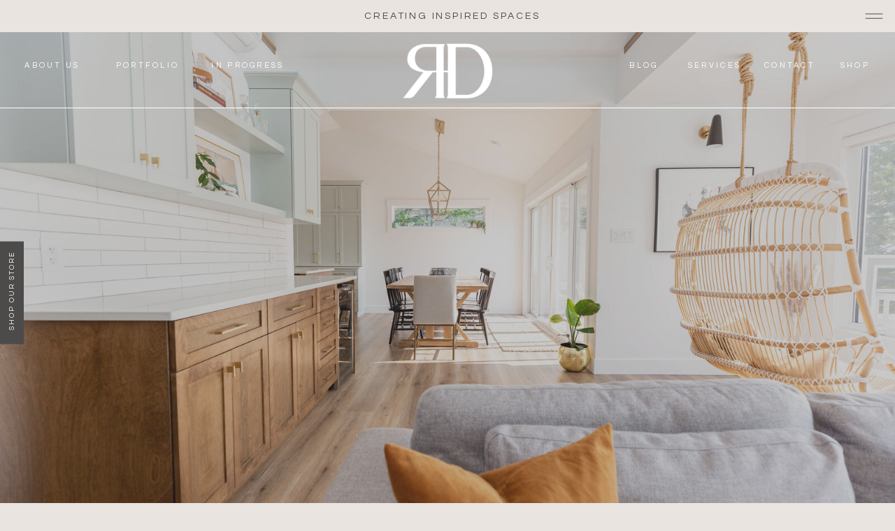

--- FILE ---
content_type: text/html;charset=UTF-8
request_url: https://reimaginedesigns.ca/contact/
body_size: 14099
content:
<!DOCTYPE html>
<html class="d" lang="">
  <head>
    <meta charset="UTF-8" />
    <meta name="viewport" content="width=device-width, initial-scale=1" />
    <title>Contact Reimagine Designs, Start Your Design Journey</title>
      <link rel="icon" type="image/png" href="//static.showit.co/200/H-j-zjuOTXqA_7MTom6e8Q/204445/favicon-16x16.png" />
      <link rel="preconnect" href="https://static.showit.co" />
      <meta name="description" content="Get in touch with Reimagine Designs for expert interior services. Let’s create a stylish, functional space that fits your vision. Contact us today to get started!" />
      <link rel="canonical" href="https://reimaginedesigns.ca/contact" />
    
    <link rel="preconnect" href="https://fonts.googleapis.com">
<link rel="preconnect" href="https://fonts.gstatic.com" crossorigin>
<link href="https://fonts.googleapis.com/css?family=Questrial:regular|Montserrat:400|Work+Sans:300|Montserrat:300" rel="stylesheet" type="text/css"/>
<style>
@font-face{font-family:Butler Ultra Light;src:url('//static.showit.co/file/O9lCpcZWRSO3oj8GGtFQMA/shared/1561990776025-butler_ultra_light-webfont.woff');}
 </style>
    <script id="init_data" type="application/json">
      {"mobile":{"w":320,"bgMediaType":"none","bgFillType":"color","bgColor":"#eae4e1"},"desktop":{"w":1200,"bgColor":"#eae4e1","bgMediaType":"none","bgFillType":"color"},"sid":"ggbfelogqbutj0et6inaiw","break":768,"assetURL":"//static.showit.co","contactFormId":"204445/341221","cfAction":"aHR0cHM6Ly9jbGllbnRzZXJ2aWNlLnNob3dpdC5jby9jb250YWN0Zm9ybQ==","sgAction":"aHR0cHM6Ly9jbGllbnRzZXJ2aWNlLnNob3dpdC5jby9zb2NpYWxncmlk","blockData":[{"slug":"scrolling-nav","visible":"a","states":[],"d":{"h":1,"w":1200,"locking":{"side":"t"},"nature":"wH","trIn":{"type":"slide","duration":0.5,"direction":"Down"},"trOut":{"type":"fade","duration":0.25,"direction":"none"},"bgFillType":"color","bgColor":"#000000:0","bgMediaType":"none","tr":{"in":{"cl":"slideInDown","d":0.5,"dl":"0"},"out":{"cl":"fadeOut","d":0.25,"dl":"0"}}},"m":{"h":1,"w":320,"locking":{"side":"t"},"trIn":{"type":"slide","direction":"Down"},"trOut":{"type":"none","direction":"Up"},"bgFillType":"color","bgColor":"#000000:0","bgMediaType":"none","tr":{"in":{"cl":"slideInDown","d":"0.5","dl":"0"}}}},{"slug":"header","visible":"a","states":[],"d":{"h":45,"w":1200,"locking":{"scrollOffset":1,"side":"st"},"bgFillType":"color","bgColor":"colors-4","bgMediaType":"none"},"m":{"h":42,"w":320,"locking":{"scrollOffset":1},"bgFillType":"color","bgColor":"#000000:0","bgMediaType":"none"}},{"slug":"menu-logo","visible":"a","states":[],"d":{"h":1,"w":1200,"locking":{},"bgFillType":"color","bgColor":"#000000:0","bgMediaType":"none"},"m":{"h":1,"w":320,"bgFillType":"color","bgColor":"#000000:0","bgMediaType":"none"}},{"slug":"header-image-about-us","visible":"a","states":[],"d":{"h":650,"w":1200,"nature":"wH","stateTrIn":{"type":"fade","duration":0.75},"stateTrOut":{"type":"fade","duration":0.75},"bgFillType":"color","bgColor":"colors-7:99","bgMediaType":"image","bgImage":{"key":"5JxzQ-uQSA2mpKLjaBUNng/204445/1j4a9249.jpg","aspect_ratio":1.49987,"title":"1J4A9249","type":"asset"},"bgOpacity":100,"bgPos":"cm","bgScale":"cover","bgScroll":"p"},"m":{"h":215,"w":320,"nature":"wH","bgFillType":"color","bgColor":"colors-7:99","bgMediaType":"image","bgImage":{"key":"5JxzQ-uQSA2mpKLjaBUNng/204445/1j4a9249.jpg","aspect_ratio":1.49987,"title":"1J4A9249","type":"asset"},"bgOpacity":100,"bgPos":"cm","bgScale":"cover","bgScroll":"p"},"ps":[{"trigger":"onscreen","type":"hide","block":"menu-bar"}]},{"slug":"contact-info","visible":"a","states":[],"d":{"h":826,"w":1200,"bgFillType":"color","bgColor":"colors-7","bgMediaType":"none"},"m":{"h":558,"w":320,"bgFillType":"color","bgColor":"colors-7","bgMediaType":"none"},"ps":[{"trigger":"onscreen","type":"show","block":"menu-bar"}]},{"slug":"instagram-feed-white","visible":"a","states":[],"d":{"h":423,"w":1200,"bgFillType":"color","bgColor":"colors-7","bgMediaType":"none"},"m":{"h":289,"w":320,"bgFillType":"color","bgColor":"colors-7","bgMediaType":"none"}},{"slug":"footer","visible":"a","states":[],"d":{"h":334,"w":1200,"bgFillType":"color","bgColor":"#eae4e1","bgMediaType":"none"},"m":{"h":362,"w":320,"bgFillType":"color","bgColor":"#eae4e1","bgMediaType":"none"}},{"slug":"menu-bar","visible":"d","states":[],"d":{"h":88,"w":1200,"locking":{"side":"t"},"trIn":{"type":"none","duration":1,"direction":"Down"},"stateTrIn":{"type":"none","duration":1,"direction":"Down"},"stateTrOut":{"type":"none"},"bgFillType":"color","bgColor":"colors-4","bgMediaType":"none"},"m":{"h":254,"w":320,"bgFillType":"color","bgColor":"#dae3ce","bgMediaType":"none"},"ps":[{"trigger":"onscreen","type":"show","block":"menu-bar"},{"trigger":"onscreen","type":"show","block":"menu-logo"}]},{"slug":"nav-pop-up","visible":"d","states":[],"d":{"h":700,"w":1200,"locking":{"side":"t"},"nature":"wH","trIn":{"type":"none"},"trOut":{"type":"slide","direction":"Up"},"stateTrIn":{"type":"none"},"stateTrOut":{"type":"none","direction":"Up"},"bgFillType":"color","bgColor":"#000000:0","bgMediaType":"none","tr":{"out":{"cl":"slideOutUp","d":"0.5","dl":"0"}}},"m":{"h":297,"w":320,"locking":{"side":"t","scrollOffset":1},"nature":"wH","trIn":{"type":"none"},"trOut":{"type":"slide","direction":"Up"},"stateTrIn":{"type":"none"},"stateTrOut":{"type":"none","direction":"Up"},"bgFillType":"color","bgColor":"#000000:0","bgMediaType":"none","tr":{"out":{"cl":"slideOutUp","d":"0.5","dl":"0"}}}},{"slug":"mobile-navigation","visible":"m","states":[],"d":{"h":1,"w":1200,"bgFillType":"color","bgColor":"#000000:0","bgMediaType":"none"},"m":{"h":521,"w":320,"locking":{"side":"t"},"bgFillType":"color","bgColor":"colors-4","bgMediaType":"none"}}],"elementData":[{"type":"simple","visible":"a","id":"scrolling-nav_0","blockId":"scrolling-nav","m":{"x":-9,"y":197,"w":36,"h":138,"a":0},"d":{"x":-1,"y":345,"w":35,"h":147,"a":0,"lockH":"l","lockV":"t"}},{"type":"text","visible":"a","id":"scrolling-nav_1","blockId":"scrolling-nav","m":{"x":-46,"y":258,"w":117,"h":17,"a":270},"d":{"x":-66,"y":404,"w":167,"h":23,"a":270,"lockH":"l","lockV":"t"}},{"type":"text","visible":"a","id":"header_0","blockId":"header","m":{"x":67,"y":13,"w":186,"h":14,"a":0},"d":{"x":450,"y":14,"w":314,"h":20,"a":0}},{"type":"icon","visible":"m","id":"header_1","blockId":"header","m":{"x":282,"y":5,"w":31,"h":29,"a":0},"d":{"x":1143,"y":7,"w":40,"h":32,"a":0,"lockH":"r","lockV":"t"},"pc":[{"type":"show","block":"header"}]},{"type":"icon","visible":"d","id":"header_2","blockId":"header","m":{"x":292,"y":15,"w":31,"h":29,"a":0},"d":{"x":1150,"y":7,"w":40,"h":32,"a":0,"lockH":"r","lockV":"t"},"pc":[{"type":"show","block":"header"}]},{"type":"graphic","visible":"a","id":"menu-logo_0","blockId":"menu-logo","m":{"x":111,"y":12,"w":98,"h":68,"a":0},"d":{"x":527,"y":13,"w":146,"h":89,"a":0},"c":{"key":"Pj9pG9N4SB6k4qXVXq_e7g/shared/artboard_5_4x.png","aspect_ratio":1.3476}},{"type":"simple","visible":"a","id":"menu-logo_1","blockId":"menu-logo","m":{"x":-7,"y":87,"w":337,"h":1,"a":0},"d":{"x":-9,"y":109,"w":1220,"h":1,"a":0,"lockH":"s"}},{"type":"text","visible":"d","id":"menu-logo_2","blockId":"menu-logo","m":{"x":103,"y":91,"w":83,"h":21,"a":0},"d":{"x":996,"y":42,"w":107,"h":15,"a":0,"lockH":"r","lockV":"t"}},{"type":"text","visible":"d","id":"menu-logo_3","blockId":"menu-logo","m":{"x":93,"y":81,"w":83,"h":21,"a":0},"d":{"x":1109,"y":42,"w":68,"h":15,"a":0,"lockH":"r","lockV":"t"}},{"type":"text","visible":"d","id":"menu-logo_4","blockId":"menu-logo","m":{"x":73,"y":61,"w":83,"h":21,"a":0},"d":{"x":284,"y":42,"w":141,"h":15,"a":0,"lockH":"l","lockV":"t"}},{"type":"text","visible":"d","id":"menu-logo_5","blockId":"menu-logo","m":{"x":83,"y":71,"w":83,"h":21,"a":0},"d":{"x":163,"y":42,"w":96,"h":15,"a":0,"lockH":"l","lockV":"t"}},{"type":"text","visible":"d","id":"menu-logo_6","blockId":"menu-logo","m":{"x":63,"y":51,"w":83,"h":21,"a":0},"d":{"x":888,"y":42,"w":108,"h":15,"a":0,"lockH":"r","lockV":"t"}},{"type":"text","visible":"d","id":"menu-logo_7","blockId":"menu-logo","m":{"x":63,"y":51,"w":83,"h":21,"a":0},"d":{"x":34,"y":42,"w":82,"h":15,"a":0,"lockH":"l","lockV":"t"}},{"type":"text","visible":"d","id":"menu-logo_8","blockId":"menu-logo","m":{"x":63,"y":51,"w":83,"h":21,"a":0},"d":{"x":810,"y":42,"w":62,"h":15,"a":0,"lockH":"r","lockV":"t"}},{"type":"simple","visible":"a","id":"header-image-about-us_0","blockId":"header-image-about-us","m":{"x":-26,"y":0,"w":387,"h":214,"a":0,"lockV":"s"},"d":{"x":-3,"y":0,"w":1207,"h":655,"a":0,"o":30,"lockH":"s","lockV":"s"}},{"type":"text","visible":"a","id":"contact-info_0","blockId":"contact-info","m":{"x":13,"y":509,"w":294,"h":29,"a":0},"d":{"x":329,"y":761,"w":543,"h":48,"a":0}},{"type":"text","visible":"a","id":"contact-info_1","blockId":"contact-info","m":{"x":45,"y":21,"w":223,"h":278,"a":0},"d":{"x":85,"y":23,"w":1058,"h":222,"a":0}},{"type":"graphic","visible":"d","id":"contact-info_2","blockId":"contact-info","m":{"x":45,"y":348,"w":224,"h":149,"a":0},"d":{"x":54,"y":263,"w":368,"h":470,"a":0,"gs":{"s":0}},"c":{"key":"pWNcOqBzS2CDpGS-iNnxBw/204445/dsc4968.jpg","aspect_ratio":0.66667}},{"type":"graphic","visible":"d","id":"contact-info_3","blockId":"contact-info","m":{"x":45,"y":348,"w":224,"h":149,"a":0},"d":{"x":441,"y":263,"w":715,"h":470,"a":0},"c":{"key":"5MsnLMQdQ7WZGuhclUsvQg/204445/dsc2295_1.jpg","aspect_ratio":1.50019}},{"type":"graphic","visible":"m","id":"contact-info_4","blockId":"contact-info","m":{"x":19,"y":317,"w":285,"h":182,"a":0},"d":{"x":441,"y":263,"w":715,"h":470,"a":0,"gs":{"s":90}},"c":{"key":"vKnj-06LSIa4ScFsgc_xJw/204445/fd.jpg","aspect_ratio":1.2003}},{"type":"line","visible":"a","id":"contact-info_5","blockId":"contact-info","m":{"x":45,"y":548,"w":224,"h":1,"a":0},"d":{"x":354,"y":819,"w":480,"h":1,"a":0}},{"type":"social","visible":"a","id":"instagram-feed-white_0","blockId":"instagram-feed-white","m":{"x":19,"y":62,"w":278,"h":182,"a":0},"d":{"x":3,"y":102,"w":1207,"h":237,"a":0,"lockH":"s"}},{"type":"text","visible":"a","id":"instagram-feed-white_1","blockId":"instagram-feed-white","m":{"x":60,"y":21,"w":204,"h":25,"a":0},"d":{"x":449,"y":39,"w":303,"h":36,"a":0}},{"type":"text","visible":"a","id":"footer_0","blockId":"footer","m":{"x":65,"y":321,"w":191,"h":20,"a":0},"d":{"x":509,"y":260,"w":191,"h":20,"a":0}},{"type":"simple","visible":"a","id":"footer_1","blockId":"footer","m":{"x":0,"y":299,"w":320,"h":1,"a":0},"d":{"x":-36,"y":246,"w":1279,"h":1,"a":0,"lockH":"s"}},{"type":"graphic","visible":"m","id":"footer_2","blockId":"footer","m":{"x":117,"y":12,"w":77,"h":45,"a":0},"d":{"x":485,"y":10,"w":231,"h":152,"a":0},"c":{"key":"nbU8iRQJSC20K-8VzGmEvw/shared/artboard_5_copy_3_4x.png","aspect_ratio":1.34932}},{"type":"icon","visible":"a","id":"footer_3","blockId":"footer","m":{"x":184,"y":107,"w":19,"h":23,"a":0},"d":{"x":563,"y":170,"w":31,"h":33,"a":0,"lockV":"t"}},{"type":"icon","visible":"a","id":"footer_4","blockId":"footer","m":{"x":160,"y":107,"w":19,"h":23,"a":0},"d":{"x":614,"y":170,"w":31,"h":33,"a":0,"lockV":"t"}},{"type":"icon","visible":"a","id":"footer_5","blockId":"footer","m":{"x":132,"y":107,"w":19,"h":23,"a":0},"d":{"x":518,"y":170,"w":31,"h":33,"a":0,"lockV":"t"}},{"type":"icon","visible":"a","id":"footer_6","blockId":"footer","m":{"x":109,"y":107,"w":19,"h":23,"a":0},"d":{"x":652,"y":167,"w":31,"h":39,"a":0,"lockV":"t"}},{"type":"icon","visible":"a","id":"footer_7","blockId":"footer","m":{"x":110,"y":264,"w":37,"h":26,"a":0},"d":{"x":1122,"y":40,"w":44,"h":37,"a":0,"lockH":"r"}},{"type":"text","visible":"a","id":"footer_8","blockId":"footer","m":{"x":180,"y":237,"w":110,"h":14,"a":0},"d":{"x":266,"y":171,"w":161,"h":15,"a":0,"lockH":"l","lockV":"t"}},{"type":"text","visible":"a","id":"footer_9","blockId":"footer","m":{"x":151,"y":272,"w":68,"h":11,"a":0},"d":{"x":1033,"y":53,"w":95,"h":15,"a":0,"lockH":"r","lockV":"t"}},{"type":"text","visible":"a","id":"footer_10","blockId":"footer","m":{"x":180,"y":215,"w":126,"h":12,"a":0},"d":{"x":266,"y":144,"w":160,"h":15,"a":0,"lockH":"l","lockV":"t"}},{"type":"text","visible":"a","id":"footer_11","blockId":"footer","m":{"x":180,"y":195,"w":108,"h":11,"a":0},"d":{"x":266,"y":116,"w":129,"h":15,"a":0,"lockH":"l","lockV":"t"}},{"type":"text","visible":"a","id":"footer_12","blockId":"footer","m":{"x":180,"y":173,"w":97,"h":12,"a":0},"d":{"x":266,"y":89,"w":129,"h":15,"a":0,"lockH":"l","lockV":"t"}},{"type":"text","visible":"a","id":"footer_13","blockId":"footer","m":{"x":180,"y":144,"w":64,"h":18,"a":0},"d":{"x":266,"y":32,"w":113,"h":52,"a":0,"lockH":"l"}},{"type":"text","visible":"a","id":"footer_14","blockId":"footer","m":{"x":52,"y":237,"w":50,"h":11,"a":0},"d":{"x":56,"y":171,"w":76,"h":15,"a":0,"lockH":"l","lockV":"t"}},{"type":"text","visible":"a","id":"footer_15","blockId":"footer","m":{"x":52,"y":215,"w":83,"h":10,"a":0},"d":{"x":56,"y":144,"w":81,"h":15,"a":0,"lockH":"l","lockV":"t"}},{"type":"text","visible":"a","id":"footer_16","blockId":"footer","m":{"x":52,"y":195,"w":83,"h":12,"a":0},"d":{"x":56,"y":116,"w":96,"h":15,"a":0,"lockH":"l","lockV":"t"}},{"type":"text","visible":"a","id":"footer_17","blockId":"footer","m":{"x":52,"y":173,"w":83,"h":10,"a":0},"d":{"x":56,"y":89,"w":82,"h":15,"a":0,"lockH":"l","lockV":"t"}},{"type":"text","visible":"a","id":"footer_18","blockId":"footer","m":{"x":52,"y":144,"w":70,"h":18,"a":0},"d":{"x":51,"y":32,"w":113,"h":52,"a":0,"lockH":"l"}},{"type":"graphic","visible":"a","id":"footer_19","blockId":"footer","m":{"x":92,"y":63,"w":136,"h":32,"a":0},"d":{"x":453,"y":71,"w":323,"h":81,"a":0,"gs":{"s":50,"t":"fit"}},"c":{"key":"rpNMfKoGT4iv_2bQZbFdQw/204445/submark_2_gray.png","aspect_ratio":3.95269}},{"type":"graphic","visible":"a","id":"menu-bar_0","blockId":"menu-bar","m":{"x":91,"y":22,"w":138,"h":70,"a":0},"d":{"x":471,"y":21,"w":258,"h":58,"a":0},"c":{"key":"OMoTpevxS32JzBfbn0RfQQ/shared/artboard_3_copy_3_4x.png","aspect_ratio":3.95075}},{"type":"icon","visible":"a","id":"menu-bar_1","blockId":"menu-bar","m":{"x":282,"y":5,"w":31,"h":29,"a":0},"d":{"x":1137,"y":35,"w":40,"h":30,"a":0,"lockH":"r","lockV":"t"}},{"type":"icon","visible":"d","id":"menu-bar_2","blockId":"menu-bar","m":{"x":291,"y":6,"w":13,"h":13,"a":0},"d":{"x":43,"y":35,"w":28,"h":23,"a":0,"lockH":"l","lockV":"t"}},{"type":"icon","visible":"d","id":"menu-bar_3","blockId":"menu-bar","m":{"x":269,"y":6,"w":13,"h":13,"a":0},"d":{"x":22,"y":35,"w":21,"h":23,"a":0,"lockH":"l","lockV":"t"}},{"type":"text","visible":"d","id":"menu-bar_4","blockId":"menu-bar","m":{"x":103,"y":91,"w":83,"h":21,"a":0},"d":{"x":972,"y":44,"w":76,"h":15,"a":0,"lockH":"r","lockV":"t"}},{"type":"text","visible":"d","id":"menu-bar_5","blockId":"menu-bar","m":{"x":93,"y":81,"w":83,"h":21,"a":0},"d":{"x":1054,"y":44,"w":47,"h":15,"a":0,"lockH":"r","lockV":"t"}},{"type":"text","visible":"d","id":"menu-bar_6","blockId":"menu-bar","m":{"x":73,"y":61,"w":83,"h":21,"a":0},"d":{"x":197,"y":43,"w":96,"h":15,"a":0,"lockH":"l","lockV":"t"}},{"type":"text","visible":"d","id":"menu-bar_7","blockId":"menu-bar","m":{"x":63,"y":51,"w":83,"h":21,"a":0},"d":{"x":100,"y":43,"w":82,"h":15,"a":0,"lockH":"l","lockV":"t"}},{"type":"text","visible":"d","id":"menu-bar_8","blockId":"menu-bar","m":{"x":73,"y":61,"w":83,"h":21,"a":0},"d":{"x":303,"y":43,"w":113,"h":15,"a":0,"lockH":"l","lockV":"t"}},{"type":"text","visible":"d","id":"menu-bar_9","blockId":"menu-bar","m":{"x":103,"y":91,"w":83,"h":21,"a":0},"d":{"x":818,"y":44,"w":51,"h":15,"a":0,"lockH":"r","lockV":"t"}},{"type":"text","visible":"d","id":"menu-bar_10","blockId":"menu-bar","m":{"x":93,"y":81,"w":83,"h":21,"a":0},"d":{"x":878,"y":44,"w":89,"h":15,"a":0,"lockH":"r","lockV":"t"}},{"type":"simple","visible":"a","id":"nav-pop-up_0","blockId":"nav-pop-up","m":{"x":167,"y":0,"w":152,"h":186,"a":0,"lockV":"t"},"d":{"x":628,"y":0,"w":571,"h":700,"a":0,"lockH":"r","lockV":"s"}},{"type":"icon","visible":"a","id":"nav-pop-up_1","blockId":"nav-pop-up","m":{"x":247,"y":152,"w":3,"h":3,"a":0},"d":{"x":879,"y":632,"w":33,"h":39,"a":0,"lockH":"r","lockV":"b"}},{"type":"icon","visible":"a","id":"nav-pop-up_2","blockId":"nav-pop-up","m":{"x":240,"y":152,"w":3,"h":3,"a":0},"d":{"x":838,"y":632,"w":38,"h":39,"a":0,"lockH":"r","lockV":"b"}},{"type":"icon","visible":"a","id":"nav-pop-up_3","blockId":"nav-pop-up","m":{"x":299,"y":4,"w":15,"h":20,"a":0},"d":{"x":1142,"y":14,"w":34,"h":31,"a":0,"lockH":"r","lockV":"t"},"pc":[{"type":"hide","block":"nav-pop-up"}]},{"type":"text","visible":"a","id":"nav-pop-up_4","blockId":"nav-pop-up","m":{"x":227,"y":155,"w":39,"h":4,"a":0},"d":{"x":844,"y":583,"w":148,"h":16,"a":0,"lockH":"r"}},{"type":"text","visible":"a","id":"nav-pop-up_5","blockId":"nav-pop-up","m":{"x":59,"y":78,"w":90,"h":14,"a":0},"d":{"x":873,"y":109,"w":86,"h":16,"a":0,"lockH":"r"}},{"type":"text","visible":"a","id":"nav-pop-up_6","blockId":"nav-pop-up","m":{"x":65,"y":103,"w":117,"h":4,"a":0},"d":{"x":853,"y":205,"w":125,"h":16,"a":0,"lockH":"r"}},{"type":"text","visible":"a","id":"nav-pop-up_7","blockId":"nav-pop-up","m":{"x":227,"y":47,"w":33,"h":4,"a":0},"d":{"x":854,"y":173,"w":122,"h":16,"a":0,"lockH":"r"}},{"type":"graphic","visible":"a","id":"nav-pop-up_8","blockId":"nav-pop-up","m":{"x":131,"y":13,"w":61,"h":46,"a":0},"d":{"x":863,"y":19,"w":99,"h":79,"a":0,"lockH":"r"},"c":{"key":"Pj9pG9N4SB6k4qXVXq_e7g/shared/artboard_5_4x.png","aspect_ratio":1.3476}},{"type":"text","visible":"a","id":"nav-pop-up_9","blockId":"nav-pop-up","m":{"x":227,"y":55,"w":33,"h":4,"a":0},"d":{"x":854,"y":140,"w":122,"h":16,"a":0,"lockH":"r"}},{"type":"text","visible":"a","id":"nav-pop-up_10","blockId":"nav-pop-up","m":{"x":227,"y":63,"w":33,"h":4,"a":0},"d":{"x":854,"y":264,"w":122,"h":16,"a":0,"lockH":"r"}},{"type":"graphic","visible":"a","id":"nav-pop-up_11","blockId":"nav-pop-up","m":{"x":209,"y":82,"w":73,"h":65,"a":0,"gs":{"s":0}},"d":{"x":729,"y":295,"w":366,"h":253,"a":0,"gs":{"s":80},"lockH":"r"},"c":{"key":"5MsnLMQdQ7WZGuhclUsvQg/204445/dsc2295_1.jpg","aspect_ratio":1.50019}},{"type":"simple","visible":"a","id":"nav-pop-up_12","blockId":"nav-pop-up","m":{"x":224,"y":157,"w":43,"h":12,"a":0},"d":{"x":828,"y":568,"w":175,"h":40,"a":0,"lockH":"r"}},{"type":"icon","visible":"a","id":"nav-pop-up_13","blockId":"nav-pop-up","m":{"x":247,"y":152,"w":3,"h":3,"a":0},"d":{"x":918,"y":632,"w":33,"h":39,"a":0,"lockH":"r","lockV":"b"}},{"type":"icon","visible":"a","id":"nav-pop-up_14","blockId":"nav-pop-up","m":{"x":247,"y":152,"w":3,"h":3,"a":0},"d":{"x":965,"y":632,"w":33,"h":39,"a":0,"lockH":"r","lockV":"b"}},{"type":"text","visible":"a","id":"nav-pop-up_15","blockId":"nav-pop-up","m":{"x":65,"y":103,"w":117,"h":4,"a":0},"d":{"x":853,"y":233,"w":125,"h":16,"a":0,"lockH":"r"}},{"type":"icon","visible":"m","id":"mobile-navigation_0","blockId":"mobile-navigation","m":{"x":288,"y":7,"w":21,"h":21,"a":0},"d":{"x":550,"y":351,"w":100,"h":100,"a":0},"pc":[{"type":"hide","block":"mobile-navigation"}]},{"type":"text","visible":"a","id":"mobile-navigation_1","blockId":"mobile-navigation","m":{"x":45,"y":210,"w":83,"h":21,"a":0},"d":{"x":952,"y":44,"w":76,"h":15,"a":0,"lockH":"r","lockV":"t"}},{"type":"text","visible":"a","id":"mobile-navigation_2","blockId":"mobile-navigation","m":{"x":45,"y":146,"w":117,"h":21,"a":0},"d":{"x":204,"y":45,"w":96,"h":15,"a":0,"lockH":"l","lockV":"t"}},{"type":"text","visible":"a","id":"mobile-navigation_3","blockId":"mobile-navigation","m":{"x":45,"y":167,"w":83,"h":21,"a":0},"d":{"x":844,"y":44,"w":81,"h":15,"a":0,"lockH":"r","lockV":"t"}},{"type":"text","visible":"a","id":"mobile-navigation_4","blockId":"mobile-navigation","m":{"x":45,"y":81,"w":108,"h":21,"a":0},"d":{"x":100,"y":45,"w":82,"h":15,"a":0,"lockH":"l","lockV":"t"}},{"type":"text","visible":"a","id":"mobile-navigation_5","blockId":"mobile-navigation","m":{"x":45,"y":103,"w":108,"h":21,"a":0},"d":{"x":100,"y":45,"w":82,"h":15,"a":0,"lockH":"l","lockV":"t"}},{"type":"graphic","visible":"a","id":"mobile-navigation_6","blockId":"mobile-navigation","m":{"x":127,"y":16,"w":62,"h":49,"a":0},"d":{"x":600,"y":0,"w":1,"h":1,"a":0},"c":{"key":"Pj9pG9N4SB6k4qXVXq_e7g/shared/artboard_5_4x.png","aspect_ratio":1.3476}},{"type":"graphic","visible":"a","id":"mobile-navigation_7","blockId":"mobile-navigation","m":{"x":44,"y":246,"w":232,"h":160,"a":0,"gs":{"s":100}},"d":{"x":783,"y":305,"w":273,"h":243,"a":0,"gs":{"s":0},"lockH":"r"},"c":{"key":"5MsnLMQdQ7WZGuhclUsvQg/204445/dsc2295_1.jpg","aspect_ratio":1.50019}},{"type":"text","visible":"a","id":"mobile-navigation_8","blockId":"mobile-navigation","m":{"x":109,"y":435,"w":103,"h":13,"a":0},"d":{"x":850,"y":618,"w":148,"h":16,"a":0,"lockH":"r"}},{"type":"simple","visible":"a","id":"mobile-navigation_9","blockId":"mobile-navigation","m":{"x":97,"y":426,"w":127,"h":30,"a":0},"d":{"x":840,"y":601,"w":163,"h":46,"a":0,"lockH":"r"}},{"type":"icon","visible":"a","id":"mobile-navigation_10","blockId":"mobile-navigation","m":{"x":128,"y":475,"w":30,"h":29,"a":0},"d":{"x":879,"y":632,"w":33,"h":39,"a":0,"lockH":"r","lockV":"b"}},{"type":"icon","visible":"a","id":"mobile-navigation_11","blockId":"mobile-navigation","m":{"x":98,"y":475,"w":30,"h":29,"a":0},"d":{"x":838,"y":632,"w":38,"h":39,"a":0,"lockH":"r","lockV":"b"}},{"type":"icon","visible":"a","id":"mobile-navigation_12","blockId":"mobile-navigation","m":{"x":159,"y":475,"w":30,"h":29,"a":0},"d":{"x":918,"y":632,"w":33,"h":39,"a":0,"lockH":"r","lockV":"b"}},{"type":"icon","visible":"a","id":"mobile-navigation_13","blockId":"mobile-navigation","m":{"x":194,"y":475,"w":30,"h":29,"a":0},"d":{"x":965,"y":632,"w":33,"h":39,"a":0,"lockH":"r","lockV":"b"}},{"type":"text","visible":"a","id":"mobile-navigation_14","blockId":"mobile-navigation","m":{"x":45,"y":124,"w":83,"h":21,"a":0},"d":{"x":844,"y":44,"w":81,"h":15,"a":0,"lockH":"r","lockV":"t"}},{"type":"text","visible":"a","id":"mobile-navigation_15","blockId":"mobile-navigation","m":{"x":45,"y":189,"w":83,"h":21,"a":0},"d":{"x":952,"y":44,"w":76,"h":15,"a":0,"lockH":"r","lockV":"t"}}]}
    </script>
    <link
      rel="stylesheet"
      type="text/css"
      href="https://cdnjs.cloudflare.com/ajax/libs/animate.css/3.4.0/animate.min.css"
    />
    <script
      id="si-jquery"
      src="https://ajax.googleapis.com/ajax/libs/jquery/3.5.1/jquery.min.js"
    ></script>
    		
		<script src="//lib.showit.co/engine/2.6.1/showit-lib.min.js"></script>
		<script src="//lib.showit.co/engine/2.6.1/showit.min.js"></script>

    <script>
      
      function initPage(){
      
      }
    </script>
    <link rel="stylesheet" type="text/css" href="//lib.showit.co/engine/2.6.1/showit.css" />
    <style id="si-page-css">
      html.m {background-color:rgba(234,228,225,1);}
html.d {background-color:rgba(234,228,225,1);}
.d .se:has(.st-primary) {border-radius:10px;box-shadow:none;opacity:1;overflow:hidden;}
.d .st-primary {padding:10px 14px 10px 14px;border-width:0px;border-color:rgba(77,77,78,1);background-color:rgba(77,74,74,1);background-image:none;border-radius:inherit;transition-duration:0.5s;}
.d .st-primary span {color:rgba(255,255,255,1);font-family:'Questrial';font-weight:400;font-style:normal;font-size:10px;text-align:center;text-transform:uppercase;letter-spacing:0.2em;line-height:1.4;transition-duration:0.5s;}
.d .se:has(.st-primary:hover), .d .se:has(.trigger-child-hovers:hover .st-primary) {}
.d .st-primary.se-button:hover, .d .trigger-child-hovers:hover .st-primary.se-button {background-color:rgba(77,74,74,1);background-image:none;transition-property:background-color,background-image;}
.d .st-primary.se-button:hover span, .d .trigger-child-hovers:hover .st-primary.se-button span {}
.m .se:has(.st-primary) {border-radius:10px;box-shadow:none;opacity:1;overflow:hidden;}
.m .st-primary {padding:10px 14px 10px 14px;border-width:0px;border-color:rgba(77,77,78,1);background-color:rgba(77,74,74,1);background-image:none;border-radius:inherit;}
.m .st-primary span {color:rgba(255,255,255,1);font-family:'Questrial';font-weight:400;font-style:normal;font-size:9px;text-align:center;text-transform:uppercase;letter-spacing:0.2em;line-height:1.4;}
.d .se:has(.st-secondary) {border-radius:10px;box-shadow:none;opacity:1;overflow:hidden;}
.d .st-secondary {padding:10px 14px 10px 14px;border-width:2px;border-color:rgba(77,74,74,1);background-color:rgba(0,0,0,0);background-image:none;border-radius:inherit;transition-duration:0.5s;}
.d .st-secondary span {color:rgba(77,74,74,1);font-family:'Questrial';font-weight:400;font-style:normal;font-size:10px;text-align:center;text-transform:uppercase;letter-spacing:0.2em;line-height:1.4;transition-duration:0.5s;}
.d .se:has(.st-secondary:hover), .d .se:has(.trigger-child-hovers:hover .st-secondary) {}
.d .st-secondary.se-button:hover, .d .trigger-child-hovers:hover .st-secondary.se-button {border-color:rgba(77,74,74,0.7);background-color:rgba(0,0,0,0);background-image:none;transition-property:border-color,background-color,background-image;}
.d .st-secondary.se-button:hover span, .d .trigger-child-hovers:hover .st-secondary.se-button span {color:rgba(77,74,74,0.7);transition-property:color;}
.m .se:has(.st-secondary) {border-radius:10px;box-shadow:none;opacity:1;overflow:hidden;}
.m .st-secondary {padding:10px 14px 10px 14px;border-width:2px;border-color:rgba(77,74,74,1);background-color:rgba(0,0,0,0);background-image:none;border-radius:inherit;}
.m .st-secondary span {color:rgba(77,74,74,1);font-family:'Questrial';font-weight:400;font-style:normal;font-size:9px;text-align:center;text-transform:uppercase;letter-spacing:0.2em;line-height:1.4;}
.d .st-d-title {color:rgba(77,77,78,1);text-transform:capitalize;line-height:1.4;letter-spacing:0.01em;font-size:30px;text-align:left;font-family:'Butler Ultra Light';font-weight:400;font-style:normal;}
.d .st-d-title.se-rc a {color:rgba(77,77,78,1);}
.d .st-d-title.se-rc a:hover {text-decoration:underline;color:rgba(77,77,78,1);opacity:0.8;}
.m .st-m-title {color:rgba(77,77,78,1);text-transform:capitalize;line-height:1.4;letter-spacing:0.01em;font-size:20px;text-align:left;font-family:'Butler Ultra Light';font-weight:400;font-style:normal;}
.m .st-m-title.se-rc a {color:rgba(77,77,78,1);}
.m .st-m-title.se-rc a:hover {text-decoration:underline;color:rgba(77,77,78,1);opacity:0.8;}
.d .st-d-heading {color:rgba(77,74,74,1);text-transform:uppercase;line-height:1.4;letter-spacing:0.2em;font-size:14px;text-align:center;font-family:'Questrial';font-weight:400;font-style:normal;}
.d .st-d-heading.se-rc a {color:rgba(77,74,74,1);}
.d .st-d-heading.se-rc a:hover {text-decoration:underline;color:rgba(77,74,74,1);opacity:0.8;}
.m .st-m-heading {color:rgba(77,74,74,1);text-transform:uppercase;line-height:1.4;letter-spacing:0.2em;font-size:10px;text-align:center;font-family:'Questrial';font-weight:400;font-style:normal;}
.m .st-m-heading.se-rc a {color:rgba(77,74,74,1);}
.m .st-m-heading.se-rc a:hover {text-decoration:underline;color:rgba(77,74,74,1);opacity:0.8;}
.d .st-d-subheading {color:rgba(77,74,74,1);text-transform:uppercase;line-height:1.4;letter-spacing:0.2em;font-size:10px;text-align:center;font-family:'Questrial';font-weight:400;font-style:normal;}
.d .st-d-subheading.se-rc a {color:rgba(77,74,74,1);}
.d .st-d-subheading.se-rc a:hover {text-decoration:underline;color:rgba(77,74,74,1);opacity:0.8;}
.m .st-m-subheading {color:rgba(77,74,74,1);text-transform:uppercase;line-height:1.4;letter-spacing:0.2em;font-size:9px;text-align:center;font-family:'Questrial';font-weight:400;font-style:normal;}
.m .st-m-subheading.se-rc a {color:rgba(77,74,74,1);}
.m .st-m-subheading.se-rc a:hover {text-decoration:underline;color:rgba(77,74,74,1);opacity:0.8;}
.d .st-d-paragraph {color:rgba(77,74,74,1);line-height:1.8;letter-spacing:0em;font-size:16px;text-align:justify;font-family:'Work Sans';font-weight:300;font-style:normal;}
.d .st-d-paragraph.se-rc a {color:rgba(77,74,74,1);}
.d .st-d-paragraph.se-rc a:hover {text-decoration:underline;color:rgba(77,74,74,1);opacity:0.8;}
.m .st-m-paragraph {color:rgba(77,74,74,1);line-height:1.8;letter-spacing:0em;font-size:12px;text-align:justify;font-family:'Work Sans';font-weight:300;font-style:normal;}
.m .st-m-paragraph.se-rc a {color:rgba(77,74,74,1);}
.m .st-m-paragraph.se-rc a:hover {text-decoration:underline;color:rgba(77,74,74,1);opacity:0.8;}
.sib-scrolling-nav {z-index:4;}
.m .sib-scrolling-nav {height:1px;}
.d .sib-scrolling-nav {height:1px;}
.m .sib-scrolling-nav .ss-bg {background-color:rgba(0,0,0,0);}
.d .sib-scrolling-nav .ss-bg {background-color:rgba(0,0,0,0);}
.d .sib-scrolling-nav.sb-nd-wH .sc {height:1px;}
.d .sie-scrolling-nav_0 {left:-1px;top:345px;width:35px;height:147px;}
.m .sie-scrolling-nav_0 {left:-9px;top:197px;width:36px;height:138px;}
.d .sie-scrolling-nav_0 .se-simple:hover {}
.m .sie-scrolling-nav_0 .se-simple:hover {}
.d .sie-scrolling-nav_0 .se-simple {background-color:rgba(77,74,74,1);}
.m .sie-scrolling-nav_0 .se-simple {background-color:rgba(77,74,74,1);}
.d .sie-scrolling-nav_1:hover {opacity:0.6;transition-duration:0.5s;transition-property:opacity;}
.m .sie-scrolling-nav_1:hover {opacity:0.6;transition-duration:0.5s;transition-property:opacity;}
.d .sie-scrolling-nav_1 {left:-66px;top:404px;width:167px;height:23px;transition-duration:0.5s;transition-property:opacity;}
.m .sie-scrolling-nav_1 {left:-46px;top:258px;width:117px;height:17px;transition-duration:0.5s;transition-property:opacity;}
.d .sie-scrolling-nav_1-text:hover {color:rgba(188,169,159,1);}
.m .sie-scrolling-nav_1-text:hover {color:rgba(188,169,159,1);}
.d .sie-scrolling-nav_1-text {color:rgba(255,255,255,1);text-transform:uppercase;line-height:2.3;letter-spacing:0.2em;font-size:10px;text-align:center;font-family:'Questrial';font-weight:400;font-style:normal;transition-duration:0.5s;transition-property:color;}
.m .sie-scrolling-nav_1-text {color:rgba(255,255,255,1);font-size:10px;transition-duration:0.5s;transition-property:color;}
.sib-header {z-index:4;}
.m .sib-header {height:42px;}
.d .sib-header {height:45px;}
.m .sib-header .ss-bg {background-color:rgba(0,0,0,0);}
.d .sib-header .ss-bg {background-color:rgba(234,228,225,1);}
.d .sie-header_0 {left:450px;top:14px;width:314px;height:20px;}
.m .sie-header_0 {left:67px;top:13px;width:186px;height:14px;}
.m .sie-header_0-text {font-size:10px;text-align:center;}
.d .sie-header_1:hover {opacity:1;transition-duration:0.5s;transition-property:opacity;}
.m .sie-header_1:hover {opacity:1;transition-duration:0.5s;transition-property:opacity;}
.d .sie-header_1 {left:1143px;top:7px;width:40px;height:32px;display:none;transition-duration:0.5s;transition-property:opacity;}
.m .sie-header_1 {left:282px;top:5px;width:31px;height:29px;transition-duration:0.5s;transition-property:opacity;}
.d .sie-header_1 svg {fill:rgba(24,24,24,1);transition-duration:0.5s;transition-property:fill;}
.m .sie-header_1 svg {fill:rgba(24,24,24,1);transition-duration:0.5s;transition-property:fill;}
.d .sie-header_1 svg:hover {fill:rgba(188,169,159,1);}
.m .sie-header_1 svg:hover {fill:rgba(188,169,159,1);}
.d .sie-header_2:hover {opacity:1;transition-duration:0.5s;transition-property:opacity;}
.m .sie-header_2:hover {opacity:1;transition-duration:0.5s;transition-property:opacity;}
.d .sie-header_2 {left:1150px;top:7px;width:40px;height:32px;transition-duration:0.5s;transition-property:opacity;}
.m .sie-header_2 {left:292px;top:15px;width:31px;height:29px;display:none;transition-duration:0.5s;transition-property:opacity;}
.d .sie-header_2 svg {fill:rgba(24,24,24,1);transition-duration:0.5s;transition-property:fill;}
.m .sie-header_2 svg {fill:rgba(24,24,24,1);transition-duration:0.5s;transition-property:fill;}
.d .sie-header_2 svg:hover {fill:rgba(188,169,159,1);}
.m .sie-header_2 svg:hover {fill:rgba(188,169,159,1);}
.sib-menu-logo {z-index:2;}
.m .sib-menu-logo {height:1px;}
.d .sib-menu-logo {height:1px;}
.m .sib-menu-logo .ss-bg {background-color:rgba(0,0,0,0);}
.d .sib-menu-logo .ss-bg {background-color:rgba(0,0,0,0);}
.d .sie-menu-logo_0 {left:527px;top:13px;width:146px;height:89px;}
.m .sie-menu-logo_0 {left:111px;top:12px;width:98px;height:68px;}
.d .sie-menu-logo_0 .se-img {background-repeat:no-repeat;background-size:cover;background-position:50% 50%;border-radius:inherit;}
.m .sie-menu-logo_0 .se-img {background-repeat:no-repeat;background-size:cover;background-position:50% 50%;border-radius:inherit;}
.d .sie-menu-logo_1 {left:-9px;top:109px;width:1220px;height:1px;}
.m .sie-menu-logo_1 {left:-7px;top:87px;width:337px;height:1px;}
.d .sie-menu-logo_1 .se-simple:hover {}
.m .sie-menu-logo_1 .se-simple:hover {}
.d .sie-menu-logo_1 .se-simple {background-color:rgba(255,255,255,1);}
.m .sie-menu-logo_1 .se-simple {background-color:rgba(255,255,255,1);}
.d .sie-menu-logo_2 {left:996px;top:42px;width:107px;height:15px;}
.m .sie-menu-logo_2 {left:103px;top:91px;width:83px;height:21px;display:none;}
.d .sie-menu-logo_2-text {color:rgba(255,255,255,1);text-transform:uppercase;line-height:1.2;letter-spacing:0.3em;font-size:11px;text-align:center;font-family:'Questrial';font-weight:400;font-style:normal;}
.m .sie-menu-logo_2-text {color:rgba(48,48,48,1);text-transform:uppercase;line-height:1.2;letter-spacing:0.3em;font-size:11px;text-align:center;font-family:'Montserrat';font-weight:400;font-style:normal;}
.d .sie-menu-logo_3 {left:1109px;top:42px;width:68px;height:15px;}
.m .sie-menu-logo_3 {left:93px;top:81px;width:83px;height:21px;display:none;}
.d .sie-menu-logo_3-text {color:rgba(255,255,255,1);text-transform:uppercase;line-height:1.2;letter-spacing:0.3em;font-size:11px;text-align:center;font-family:'Questrial';font-weight:400;font-style:normal;}
.m .sie-menu-logo_3-text {color:rgba(48,48,48,1);text-transform:uppercase;line-height:1.2;letter-spacing:0.3em;font-size:11px;text-align:center;font-family:'Montserrat';font-weight:400;font-style:normal;}
.d .sie-menu-logo_4 {left:284px;top:42px;width:141px;height:15px;}
.m .sie-menu-logo_4 {left:73px;top:61px;width:83px;height:21px;display:none;}
.d .sie-menu-logo_4-text {color:rgba(255,255,255,1);text-transform:uppercase;line-height:1.2;letter-spacing:0.3em;font-size:11px;text-align:center;font-family:'Questrial';font-weight:400;font-style:normal;}
.m .sie-menu-logo_4-text {color:rgba(48,48,48,1);text-transform:uppercase;line-height:1.2;letter-spacing:0.3em;font-size:11px;text-align:center;font-family:'Montserrat';font-weight:400;font-style:normal;}
.d .sie-menu-logo_5 {left:163px;top:42px;width:96px;height:15px;}
.m .sie-menu-logo_5 {left:83px;top:71px;width:83px;height:21px;display:none;}
.d .sie-menu-logo_5-text {color:rgba(255,255,255,1);text-transform:uppercase;line-height:1.2;letter-spacing:0.3em;font-size:11px;text-align:center;font-family:'Questrial';font-weight:400;font-style:normal;}
.m .sie-menu-logo_5-text {color:rgba(48,48,48,1);text-transform:uppercase;line-height:1.2;letter-spacing:0.3em;font-size:11px;text-align:center;font-family:'Montserrat';font-weight:400;font-style:normal;}
.d .sie-menu-logo_6 {left:888px;top:42px;width:108px;height:15px;}
.m .sie-menu-logo_6 {left:63px;top:51px;width:83px;height:21px;display:none;}
.d .sie-menu-logo_6-text {color:rgba(255,255,255,1);text-transform:uppercase;line-height:1.2;letter-spacing:0.3em;font-size:11px;text-align:center;font-family:'Questrial';font-weight:400;font-style:normal;}
.m .sie-menu-logo_6-text {color:rgba(48,48,48,1);text-transform:uppercase;line-height:1.2;letter-spacing:0.3em;font-size:11px;text-align:center;font-family:'Montserrat';font-weight:400;font-style:normal;}
.d .sie-menu-logo_7 {left:34px;top:42px;width:82px;height:15px;}
.m .sie-menu-logo_7 {left:63px;top:51px;width:83px;height:21px;display:none;}
.d .sie-menu-logo_7-text {color:rgba(255,255,255,1);text-transform:uppercase;line-height:1.2;letter-spacing:0.3em;font-size:11px;text-align:center;font-family:'Questrial';font-weight:400;font-style:normal;}
.m .sie-menu-logo_7-text {color:rgba(48,48,48,1);text-transform:uppercase;line-height:1.2;letter-spacing:0.3em;font-size:11px;text-align:center;font-family:'Montserrat';font-weight:400;font-style:normal;}
.d .sie-menu-logo_8 {left:810px;top:42px;width:62px;height:15px;}
.m .sie-menu-logo_8 {left:63px;top:51px;width:83px;height:21px;display:none;}
.d .sie-menu-logo_8-text {color:rgba(255,255,255,1);text-transform:uppercase;line-height:1.2;letter-spacing:0.3em;font-size:11px;text-align:center;font-family:'Questrial';font-weight:400;font-style:normal;}
.m .sie-menu-logo_8-text {color:rgba(48,48,48,1);text-transform:uppercase;line-height:1.2;letter-spacing:0.3em;font-size:11px;text-align:center;font-family:'Montserrat';font-weight:400;font-style:normal;}
.m .sib-header-image-about-us {height:215px;}
.d .sib-header-image-about-us {height:650px;}
.m .sib-header-image-about-us .ss-bg {background-color:rgba(255,255,255,0.99);}
.d .sib-header-image-about-us .ss-bg {background-color:rgba(255,255,255,0.99);}
.m .sib-header-image-about-us.sb-nm-wH .sc {height:215px;}
.d .sib-header-image-about-us.sb-nd-wH .sc {height:650px;}
.d .sie-header-image-about-us_0 {left:-3px;top:0px;width:1207px;height:655px;opacity:0.3;}
.m .sie-header-image-about-us_0 {left:-26px;top:0px;width:387px;height:214px;opacity:0.3;}
.d .sie-header-image-about-us_0 .se-simple:hover {}
.m .sie-header-image-about-us_0 .se-simple:hover {}
.d .sie-header-image-about-us_0 .se-simple {background-color:rgba(77,77,78,1);}
.m .sie-header-image-about-us_0 .se-simple {background-color:rgba(77,77,78,1);}
.m .sib-contact-info {height:558px;}
.d .sib-contact-info {height:826px;}
.m .sib-contact-info .ss-bg {background-color:rgba(255,255,255,1);}
.d .sib-contact-info .ss-bg {background-color:rgba(255,255,255,1);}
.d .sie-contact-info_0 {left:329px;top:761px;width:543px;height:48px;}
.m .sie-contact-info_0 {left:13px;top:509px;width:294px;height:29px;}
.d .sie-contact-info_0-text {line-height:0.5;font-size:28px;text-align:center;}
.m .sie-contact-info_0-text {line-height:0.5;font-size:16px;text-align:center;}
.d .sie-contact-info_1 {left:85px;top:23px;width:1058px;height:222px;}
.m .sie-contact-info_1 {left:45px;top:21px;width:223px;height:278px;}
.d .sie-contact-info_1-text {font-size:19px;text-align:center;}
.m .sie-contact-info_1-text {font-size:12px;text-align:center;}
.d .sie-contact-info_2 {left:54px;top:263px;width:368px;height:470px;}
.m .sie-contact-info_2 {left:45px;top:348px;width:224px;height:149px;display:none;}
.d .sie-contact-info_2 .se-img {background-repeat:no-repeat;background-size:cover;background-position:0% 0%;border-radius:inherit;}
.m .sie-contact-info_2 .se-img {background-repeat:no-repeat;background-size:cover;background-position:0% 0%;border-radius:inherit;}
.d .sie-contact-info_3 {left:441px;top:263px;width:715px;height:470px;}
.m .sie-contact-info_3 {left:45px;top:348px;width:224px;height:149px;display:none;}
.d .sie-contact-info_3 .se-img {background-repeat:no-repeat;background-size:cover;background-position:50% 50%;border-radius:inherit;}
.m .sie-contact-info_3 .se-img {background-repeat:no-repeat;background-size:cover;background-position:50% 50%;border-radius:inherit;}
.d .sie-contact-info_4 {left:441px;top:263px;width:715px;height:470px;display:none;}
.m .sie-contact-info_4 {left:19px;top:317px;width:285px;height:182px;}
.d .sie-contact-info_4 .se-img {background-repeat:no-repeat;background-size:cover;background-position:90% 90%;border-radius:inherit;}
.m .sie-contact-info_4 .se-img {background-repeat:no-repeat;background-size:cover;background-position:90% 90%;border-radius:inherit;}
.d .sie-contact-info_5 {left:354px;top:819px;width:480px;height:1px;}
.m .sie-contact-info_5 {left:45px;top:548px;width:224px;height:1px;}
.se-line {width:auto;height:auto;}
.sie-contact-info_5 svg {vertical-align:top;overflow:visible;pointer-events:none;box-sizing:content-box;}
.m .sie-contact-info_5 svg {stroke:rgba(77,77,78,1);transform:scaleX(1);padding:0.5px;height:1px;width:224px;}
.d .sie-contact-info_5 svg {stroke:rgba(77,77,78,1);transform:scaleX(1);padding:0.5px;height:1px;width:480px;}
.m .sie-contact-info_5 line {stroke-linecap:butt;stroke-width:1;stroke-dasharray:none;pointer-events:all;}
.d .sie-contact-info_5 line {stroke-linecap:butt;stroke-width:1;stroke-dasharray:none;pointer-events:all;}
.sib-instagram-feed-white {z-index:3;}
.m .sib-instagram-feed-white {height:289px;}
.d .sib-instagram-feed-white {height:423px;}
.m .sib-instagram-feed-white .ss-bg {background-color:rgba(255,255,255,1);}
.d .sib-instagram-feed-white .ss-bg {background-color:rgba(255,255,255,1);}
.d .sie-instagram-feed-white_0 {left:3px;top:102px;width:1207px;height:237px;}
.m .sie-instagram-feed-white_0 {left:19px;top:62px;width:278px;height:182px;}
.d .sie-instagram-feed-white_0 .sg-img-container {display:grid;justify-content:center;grid-template-columns:repeat(auto-fit, 237px);gap:5px;}
.d .sie-instagram-feed-white_0 .si-social-image {height:237px;width:237px;}
.m .sie-instagram-feed-white_0 .sg-img-container {display:grid;justify-content:center;grid-template-columns:repeat(auto-fit, 88.5px);gap:5px;}
.m .sie-instagram-feed-white_0 .si-social-image {height:88.5px;width:88.5px;}
.sie-instagram-feed-white_0 {overflow:hidden;}
.sie-instagram-feed-white_0 .si-social-grid {overflow:hidden;}
.sie-instagram-feed-white_0 img {border:none;object-fit:cover;max-height:100%;}
.d .sie-instagram-feed-white_1 {left:449px;top:39px;width:303px;height:36px;}
.m .sie-instagram-feed-white_1 {left:60px;top:21px;width:204px;height:25px;}
.d .sie-instagram-feed-white_1-text {text-align:center;}
.m .sie-instagram-feed-white_1-text {font-size:15px;text-align:center;}
.sib-footer {z-index:1;}
.m .sib-footer {height:362px;}
.d .sib-footer {height:334px;}
.m .sib-footer .ss-bg {background-color:rgba(234,228,225,1);}
.d .sib-footer .ss-bg {background-color:rgba(234,228,225,1);}
.d .sie-footer_0 {left:509px;top:260px;width:191px;height:20px;}
.m .sie-footer_0 {left:65px;top:321px;width:191px;height:20px;}
.d .sie-footer_0-text {color:rgba(77,77,78,1);text-transform:uppercase;line-height:2;letter-spacing:0.2em;font-size:9px;text-align:center;font-family:'Montserrat';font-weight:300;font-style:normal;}
.m .sie-footer_0-text {color:rgba(77,77,78,1);text-transform:uppercase;line-height:2;letter-spacing:0.2em;font-size:8px;text-align:center;font-family:'Montserrat';font-weight:300;font-style:normal;}
.d .sie-footer_1 {left:-36px;top:246px;width:1279px;height:1px;}
.m .sie-footer_1 {left:0px;top:299px;width:320px;height:1px;}
.d .sie-footer_1 .se-simple:hover {}
.m .sie-footer_1 .se-simple:hover {}
.d .sie-footer_1 .se-simple {background-color:rgba(77,77,78,0.2);}
.m .sie-footer_1 .se-simple {background-color:rgba(77,77,78,0.2);}
.d .sie-footer_2 {left:485px;top:10px;width:231px;height:152px;display:none;}
.m .sie-footer_2 {left:117px;top:12px;width:77px;height:45px;}
.d .sie-footer_2 .se-img {background-repeat:no-repeat;background-size:cover;background-position:50% 50%;border-radius:inherit;}
.m .sie-footer_2 .se-img {background-repeat:no-repeat;background-size:cover;background-position:50% 50%;border-radius:inherit;}
.d .sie-footer_3:hover {opacity:1;transition-duration:0.5s;transition-property:opacity;}
.m .sie-footer_3:hover {opacity:1;transition-duration:0.5s;transition-property:opacity;}
.d .sie-footer_3 {left:563px;top:170px;width:31px;height:33px;transition-duration:0.5s;transition-property:opacity;}
.m .sie-footer_3 {left:184px;top:107px;width:19px;height:23px;transition-duration:0.5s;transition-property:opacity;}
.d .sie-footer_3 svg {fill:rgba(77,77,78,1);transition-duration:0.5s;transition-property:fill;}
.m .sie-footer_3 svg {fill:rgba(77,77,78,1);transition-duration:0.5s;transition-property:fill;}
.d .sie-footer_3 svg:hover {fill:rgba(188,169,159,1);}
.m .sie-footer_3 svg:hover {fill:rgba(188,169,159,1);}
.d .sie-footer_4:hover {opacity:1;transition-duration:0.5s;transition-property:opacity;}
.m .sie-footer_4:hover {opacity:1;transition-duration:0.5s;transition-property:opacity;}
.d .sie-footer_4 {left:614px;top:170px;width:31px;height:33px;transition-duration:0.5s;transition-property:opacity;}
.m .sie-footer_4 {left:160px;top:107px;width:19px;height:23px;transition-duration:0.5s;transition-property:opacity;}
.d .sie-footer_4 svg {fill:rgba(77,77,78,1);transition-duration:0.5s;transition-property:fill;}
.m .sie-footer_4 svg {fill:rgba(77,77,78,1);transition-duration:0.5s;transition-property:fill;}
.d .sie-footer_4 svg:hover {fill:rgba(188,169,159,1);}
.m .sie-footer_4 svg:hover {fill:rgba(188,169,159,1);}
.d .sie-footer_5:hover {opacity:1;transition-duration:0.5s;transition-property:opacity;}
.m .sie-footer_5:hover {opacity:1;transition-duration:0.5s;transition-property:opacity;}
.d .sie-footer_5 {left:518px;top:170px;width:31px;height:33px;transition-duration:0.5s;transition-property:opacity;}
.m .sie-footer_5 {left:132px;top:107px;width:19px;height:23px;transition-duration:0.5s;transition-property:opacity;}
.d .sie-footer_5 svg {fill:rgba(77,77,78,1);transition-duration:0.5s;transition-property:fill;}
.m .sie-footer_5 svg {fill:rgba(77,77,78,1);transition-duration:0.5s;transition-property:fill;}
.d .sie-footer_5 svg:hover {fill:rgba(188,169,159,1);}
.m .sie-footer_5 svg:hover {fill:rgba(188,169,159,1);}
.d .sie-footer_6:hover {opacity:1;transition-duration:0.5s;transition-property:opacity;}
.m .sie-footer_6:hover {opacity:1;transition-duration:0.5s;transition-property:opacity;}
.d .sie-footer_6 {left:652px;top:167px;width:31px;height:39px;transition-duration:0.5s;transition-property:opacity;}
.m .sie-footer_6 {left:109px;top:107px;width:19px;height:23px;transition-duration:0.5s;transition-property:opacity;}
.d .sie-footer_6 svg {fill:rgba(77,77,78,1);transition-duration:0.5s;transition-property:fill;}
.m .sie-footer_6 svg {fill:rgba(77,77,78,1);transition-duration:0.5s;transition-property:fill;}
.d .sie-footer_6 svg:hover {fill:rgba(188,169,159,1);}
.m .sie-footer_6 svg:hover {fill:rgba(188,169,159,1);}
.d .sie-footer_7 {left:1122px;top:40px;width:44px;height:37px;}
.m .sie-footer_7 {left:110px;top:264px;width:37px;height:26px;}
.d .sie-footer_7 svg {fill:rgba(77,77,78,1);}
.m .sie-footer_7 svg {fill:rgba(77,77,78,1);}
.d .sie-footer_8 {left:266px;top:171px;width:161px;height:15px;}
.m .sie-footer_8 {left:180px;top:237px;width:110px;height:14px;}
.d .sie-footer_8-text {color:rgba(77,77,78,1);text-transform:uppercase;line-height:1.2;letter-spacing:0.3em;font-size:11px;text-align:left;font-family:'Questrial';font-weight:400;font-style:normal;}
.m .sie-footer_8-text {text-align:left;}
.d .sie-footer_9 {left:1033px;top:53px;width:95px;height:15px;}
.m .sie-footer_9 {left:151px;top:272px;width:68px;height:11px;}
.d .sie-footer_9-text {color:rgba(77,77,78,1);text-transform:uppercase;line-height:1.2;letter-spacing:0.3em;font-size:11px;text-align:left;font-family:'Questrial';font-weight:400;font-style:normal;}
.m .sie-footer_9-text {text-align:left;}
.d .sie-footer_10 {left:266px;top:144px;width:160px;height:15px;}
.m .sie-footer_10 {left:180px;top:215px;width:126px;height:12px;}
.d .sie-footer_10-text {color:rgba(77,77,78,1);text-transform:uppercase;line-height:1.2;letter-spacing:0.3em;font-size:11px;text-align:left;font-family:'Questrial';font-weight:400;font-style:normal;}
.m .sie-footer_10-text {text-align:left;}
.d .sie-footer_11 {left:266px;top:116px;width:129px;height:15px;}
.m .sie-footer_11 {left:180px;top:195px;width:108px;height:11px;}
.d .sie-footer_11-text {color:rgba(77,77,78,1);text-transform:uppercase;line-height:1.2;letter-spacing:0.3em;font-size:11px;text-align:left;font-family:'Questrial';font-weight:400;font-style:normal;}
.m .sie-footer_11-text {text-align:left;}
.d .sie-footer_12 {left:266px;top:89px;width:129px;height:15px;}
.m .sie-footer_12 {left:180px;top:173px;width:97px;height:12px;}
.d .sie-footer_12-text {color:rgba(77,77,78,1);text-transform:uppercase;line-height:1.2;letter-spacing:0.3em;font-size:11px;text-align:left;font-family:'Questrial';font-weight:400;font-style:normal;}
.m .sie-footer_12-text {text-align:left;}
.d .sie-footer_13 {left:266px;top:32px;width:113px;height:52px;}
.m .sie-footer_13 {left:180px;top:144px;width:64px;height:18px;}
.d .sie-footer_13-text {color:rgba(77,77,78,1);text-transform:capitalize;line-height:2;letter-spacing:0em;font-size:25px;text-align:left;font-family:'Butler Ultra Light';font-weight:400;font-style:normal;}
.m .sie-footer_13-text {font-size:15px;}
.d .sie-footer_14 {left:56px;top:171px;width:76px;height:15px;}
.m .sie-footer_14 {left:52px;top:237px;width:50px;height:11px;}
.d .sie-footer_14-text {color:rgba(77,77,78,1);text-transform:uppercase;line-height:1.2;letter-spacing:0.3em;font-size:11px;text-align:left;font-family:'Questrial';font-weight:400;font-style:normal;}
.m .sie-footer_14-text {text-align:left;}
.d .sie-footer_15 {left:56px;top:144px;width:81px;height:15px;}
.m .sie-footer_15 {left:52px;top:215px;width:83px;height:10px;}
.d .sie-footer_15-text {color:rgba(77,77,78,1);text-transform:uppercase;line-height:1.2;letter-spacing:0.3em;font-size:11px;text-align:left;font-family:'Questrial';font-weight:400;font-style:normal;}
.m .sie-footer_15-text {text-align:left;}
.d .sie-footer_16 {left:56px;top:116px;width:96px;height:15px;}
.m .sie-footer_16 {left:52px;top:195px;width:83px;height:12px;}
.d .sie-footer_16-text {color:rgba(77,77,78,1);text-transform:uppercase;line-height:1.2;letter-spacing:0.3em;font-size:11px;text-align:left;font-family:'Questrial';font-weight:400;font-style:normal;}
.m .sie-footer_16-text {text-align:left;}
.d .sie-footer_17 {left:56px;top:89px;width:82px;height:15px;}
.m .sie-footer_17 {left:52px;top:173px;width:83px;height:10px;}
.d .sie-footer_17-text {color:rgba(77,77,78,1);text-transform:uppercase;line-height:1.2;letter-spacing:0.3em;font-size:11px;text-align:left;font-family:'Questrial';font-weight:400;font-style:normal;}
.m .sie-footer_17-text {text-align:left;}
.d .sie-footer_18 {left:51px;top:32px;width:113px;height:52px;}
.m .sie-footer_18 {left:52px;top:144px;width:70px;height:18px;}
.d .sie-footer_18-text {color:rgba(77,77,78,1);text-transform:capitalize;line-height:2;letter-spacing:0em;font-size:25px;text-align:center;font-family:'Butler Ultra Light';font-weight:400;font-style:normal;}
.m .sie-footer_18-text {font-size:15px;}
.d .sie-footer_19 {left:453px;top:71px;width:323px;height:81px;}
.m .sie-footer_19 {left:92px;top:63px;width:136px;height:32px;}
.d .sie-footer_19 .se-img {background-repeat:no-repeat;background-size:contain;background-position:50%;border-radius:inherit;}
.m .sie-footer_19 .se-img {background-repeat:no-repeat;background-size:contain;background-position:50%;border-radius:inherit;}
.sib-menu-bar {z-index:20;}
.m .sib-menu-bar {height:254px;display:none;}
.d .sib-menu-bar {height:88px;display:none;}
.m .sib-menu-bar .ss-bg {background-color:rgba(218,227,206,1);}
.d .sib-menu-bar .ss-bg {background-color:rgba(234,228,225,1);}
.d .sie-menu-bar_0 {left:471px;top:21px;width:258px;height:58px;}
.m .sie-menu-bar_0 {left:91px;top:22px;width:138px;height:70px;}
.d .sie-menu-bar_0 .se-img {background-repeat:no-repeat;background-size:cover;background-position:50% 50%;border-radius:inherit;}
.m .sie-menu-bar_0 .se-img {background-repeat:no-repeat;background-size:cover;background-position:50% 50%;border-radius:inherit;}
.d .sie-menu-bar_1:hover {opacity:1;transition-duration:0.5s;transition-property:opacity;}
.m .sie-menu-bar_1:hover {opacity:1;transition-duration:0.5s;transition-property:opacity;}
.d .sie-menu-bar_1 {left:1137px;top:35px;width:40px;height:30px;transition-duration:0.5s;transition-property:opacity;}
.m .sie-menu-bar_1 {left:282px;top:5px;width:31px;height:29px;transition-duration:0.5s;transition-property:opacity;}
.d .sie-menu-bar_1 svg {fill:rgba(77,77,78,1);transition-duration:0.5s;transition-property:fill;}
.m .sie-menu-bar_1 svg {fill:rgba(24,24,24,1);transition-duration:0.5s;transition-property:fill;}
.d .sie-menu-bar_1 svg:hover {fill:rgba(188,169,159,1);}
.m .sie-menu-bar_1 svg:hover {fill:rgba(188,169,159,1);}
.d .sie-menu-bar_2 {left:43px;top:35px;width:28px;height:23px;}
.m .sie-menu-bar_2 {left:291px;top:6px;width:13px;height:13px;display:none;}
.d .sie-menu-bar_2 svg {fill:rgba(77,77,78,1);}
.m .sie-menu-bar_2 svg {fill:rgba(24,24,24,1);}
.d .sie-menu-bar_3 {left:22px;top:35px;width:21px;height:23px;}
.m .sie-menu-bar_3 {left:269px;top:6px;width:13px;height:13px;display:none;}
.d .sie-menu-bar_3 svg {fill:rgba(77,77,78,1);}
.m .sie-menu-bar_3 svg {fill:rgba(24,24,24,1);}
.d .sie-menu-bar_4 {left:972px;top:44px;width:76px;height:15px;}
.m .sie-menu-bar_4 {left:103px;top:91px;width:83px;height:21px;display:none;}
.d .sie-menu-bar_4-text {color:rgba(77,77,78,1);text-transform:uppercase;line-height:1.2;letter-spacing:0.3em;font-size:11px;text-align:center;font-family:'Questrial';font-weight:400;font-style:normal;}
.m .sie-menu-bar_4-text {color:rgba(48,48,48,1);text-transform:uppercase;line-height:1.2;letter-spacing:0.3em;font-size:11px;text-align:center;font-family:'Montserrat';font-weight:400;font-style:normal;}
.d .sie-menu-bar_5 {left:1054px;top:44px;width:47px;height:15px;}
.m .sie-menu-bar_5 {left:93px;top:81px;width:83px;height:21px;display:none;}
.d .sie-menu-bar_5-text {color:rgba(77,77,78,1);text-transform:uppercase;line-height:1.2;letter-spacing:0.3em;font-size:11px;text-align:center;font-family:'Questrial';font-weight:400;font-style:normal;}
.m .sie-menu-bar_5-text {color:rgba(48,48,48,1);text-transform:uppercase;line-height:1.2;letter-spacing:0.3em;font-size:11px;text-align:center;font-family:'Montserrat';font-weight:400;font-style:normal;}
.d .sie-menu-bar_6 {left:197px;top:43px;width:96px;height:15px;}
.m .sie-menu-bar_6 {left:73px;top:61px;width:83px;height:21px;display:none;}
.d .sie-menu-bar_6-text {color:rgba(77,77,78,1);text-transform:uppercase;line-height:1.2;letter-spacing:0.3em;font-size:11px;text-align:center;font-family:'Questrial';font-weight:400;font-style:normal;}
.m .sie-menu-bar_6-text {color:rgba(48,48,48,1);text-transform:uppercase;line-height:1.2;letter-spacing:0.3em;font-size:11px;text-align:center;font-family:'Montserrat';font-weight:400;font-style:normal;}
.d .sie-menu-bar_7 {left:100px;top:43px;width:82px;height:15px;}
.m .sie-menu-bar_7 {left:63px;top:51px;width:83px;height:21px;display:none;}
.d .sie-menu-bar_7-text {color:rgba(77,77,78,1);text-transform:uppercase;line-height:1.2;letter-spacing:0.3em;font-size:11px;text-align:center;font-family:'Questrial';font-weight:400;font-style:normal;}
.m .sie-menu-bar_7-text {color:rgba(48,48,48,1);text-transform:uppercase;line-height:1.2;letter-spacing:0.3em;font-size:11px;text-align:center;font-family:'Montserrat';font-weight:400;font-style:normal;}
.d .sie-menu-bar_8 {left:303px;top:43px;width:113px;height:15px;}
.m .sie-menu-bar_8 {left:73px;top:61px;width:83px;height:21px;display:none;}
.d .sie-menu-bar_8-text {color:rgba(77,77,78,1);text-transform:uppercase;line-height:1.2;letter-spacing:0.3em;font-size:11px;text-align:center;font-family:'Questrial';font-weight:400;font-style:normal;}
.m .sie-menu-bar_8-text {color:rgba(48,48,48,1);text-transform:uppercase;line-height:1.2;letter-spacing:0.3em;font-size:11px;text-align:center;font-family:'Montserrat';font-weight:400;font-style:normal;}
.d .sie-menu-bar_9 {left:818px;top:44px;width:51px;height:15px;}
.m .sie-menu-bar_9 {left:103px;top:91px;width:83px;height:21px;display:none;}
.d .sie-menu-bar_9-text {color:rgba(77,77,78,1);text-transform:uppercase;line-height:1.2;letter-spacing:0.3em;font-size:11px;text-align:center;font-family:'Questrial';font-weight:400;font-style:normal;}
.m .sie-menu-bar_9-text {color:rgba(48,48,48,1);text-transform:uppercase;line-height:1.2;letter-spacing:0.3em;font-size:11px;text-align:center;font-family:'Montserrat';font-weight:400;font-style:normal;}
.d .sie-menu-bar_10 {left:878px;top:44px;width:89px;height:15px;}
.m .sie-menu-bar_10 {left:93px;top:81px;width:83px;height:21px;display:none;}
.d .sie-menu-bar_10-text {color:rgba(77,77,78,1);text-transform:uppercase;line-height:1.2;letter-spacing:0.3em;font-size:11px;text-align:center;font-family:'Questrial';font-weight:400;font-style:normal;}
.m .sie-menu-bar_10-text {color:rgba(48,48,48,1);text-transform:uppercase;line-height:1.2;letter-spacing:0.3em;font-size:11px;text-align:center;font-family:'Montserrat';font-weight:400;font-style:normal;}
.sib-nav-pop-up {z-index:20;}
.m .sib-nav-pop-up {height:297px;display:none;}
.d .sib-nav-pop-up {height:700px;display:none;}
.m .sib-nav-pop-up .ss-bg {background-color:rgba(0,0,0,0);}
.d .sib-nav-pop-up .ss-bg {background-color:rgba(0,0,0,0);}
.m .sib-nav-pop-up.sb-nm-wH .sc {height:297px;}
.d .sib-nav-pop-up.sb-nd-wH .sc {height:700px;}
.d .sie-nav-pop-up_0 {left:628px;top:0px;width:571px;height:700px;}
.m .sie-nav-pop-up_0 {left:167px;top:0px;width:152px;height:186px;}
.d .sie-nav-pop-up_0 .se-simple:hover {}
.m .sie-nav-pop-up_0 .se-simple:hover {}
.d .sie-nav-pop-up_0 .se-simple {border-color:rgba(0,0,0,0);border-width:1px;background-color:rgba(234,228,225,1);border-style:solid;border-radius:inherit;}
.m .sie-nav-pop-up_0 .se-simple {border-color:rgba(0,0,0,0);border-width:1px;background-color:rgba(234,228,225,1);border-style:solid;border-radius:inherit;}
.d .sie-nav-pop-up_1:hover {opacity:1;transition-duration:0.5s;transition-property:opacity;}
.m .sie-nav-pop-up_1:hover {opacity:1;transition-duration:0.5s;transition-property:opacity;}
.d .sie-nav-pop-up_1 {left:879px;top:632px;width:33px;height:39px;transition-duration:0.5s;transition-property:opacity;}
.m .sie-nav-pop-up_1 {left:247px;top:152px;width:3px;height:3px;transition-duration:0.5s;transition-property:opacity;}
.d .sie-nav-pop-up_1 svg {fill:rgba(77,74,74,1);transition-duration:0.5s;transition-property:fill;}
.m .sie-nav-pop-up_1 svg {fill:rgba(24,24,24,1);transition-duration:0.5s;transition-property:fill;}
.d .sie-nav-pop-up_1 svg:hover {fill:rgba(255,255,255,1);}
.m .sie-nav-pop-up_1 svg:hover {fill:rgba(255,255,255,1);}
.d .sie-nav-pop-up_2:hover {opacity:1;transition-duration:0.5s;transition-property:opacity;}
.m .sie-nav-pop-up_2:hover {opacity:1;transition-duration:0.5s;transition-property:opacity;}
.d .sie-nav-pop-up_2 {left:838px;top:632px;width:38px;height:39px;transition-duration:0.5s;transition-property:opacity;}
.m .sie-nav-pop-up_2 {left:240px;top:152px;width:3px;height:3px;transition-duration:0.5s;transition-property:opacity;}
.d .sie-nav-pop-up_2 svg {fill:rgba(77,74,74,1);transition-duration:0.5s;transition-property:fill;}
.m .sie-nav-pop-up_2 svg {fill:rgba(24,24,24,1);transition-duration:0.5s;transition-property:fill;}
.d .sie-nav-pop-up_2 svg:hover {fill:rgba(255,255,255,1);}
.m .sie-nav-pop-up_2 svg:hover {fill:rgba(255,255,255,1);}
.d .sie-nav-pop-up_3:hover {opacity:1;transition-duration:0.5s;transition-property:opacity;}
.m .sie-nav-pop-up_3:hover {opacity:1;transition-duration:0.5s;transition-property:opacity;}
.d .sie-nav-pop-up_3 {left:1142px;top:14px;width:34px;height:31px;transition-duration:0.5s;transition-property:opacity;}
.m .sie-nav-pop-up_3 {left:299px;top:4px;width:15px;height:20px;transition-duration:0.5s;transition-property:opacity;}
.d .sie-nav-pop-up_3 svg {fill:rgba(77,74,74,1);transition-duration:0.5s;transition-property:fill;}
.m .sie-nav-pop-up_3 svg {fill:rgba(24,24,24,1);transition-duration:0.5s;transition-property:fill;}
.d .sie-nav-pop-up_3 svg:hover {fill:rgba(255,255,255,1);}
.m .sie-nav-pop-up_3 svg:hover {fill:rgba(255,255,255,1);}
.d .sie-nav-pop-up_4 {left:844px;top:583px;width:148px;height:16px;}
.m .sie-nav-pop-up_4 {left:227px;top:155px;width:39px;height:4px;}
.d .sie-nav-pop-up_4-text {color:rgba(77,77,78,1);text-transform:uppercase;line-height:1.3;letter-spacing:0.3em;font-size:11px;text-align:center;font-family:'Questrial';font-weight:400;font-style:normal;}
.m .sie-nav-pop-up_4-text {color:rgba(77,77,78,1);text-transform:uppercase;line-height:1.3;letter-spacing:0.3em;font-size:11px;text-align:center;font-family:'Questrial';font-weight:400;font-style:normal;}
.d .sie-nav-pop-up_5 {left:873px;top:109px;width:86px;height:16px;}
.m .sie-nav-pop-up_5 {left:59px;top:78px;width:90px;height:14px;}
.d .sie-nav-pop-up_5-text {color:rgba(77,77,78,1);text-transform:uppercase;line-height:1.3;letter-spacing:0.3em;font-size:11px;text-align:center;font-family:'Questrial';font-weight:400;font-style:normal;}
.m .sie-nav-pop-up_5-text {color:rgba(77,77,78,1);text-transform:uppercase;line-height:1.3;letter-spacing:0.3em;font-size:11px;text-align:center;font-family:'Questrial';font-weight:400;font-style:normal;}
.d .sie-nav-pop-up_6 {left:853px;top:205px;width:125px;height:16px;}
.m .sie-nav-pop-up_6 {left:65px;top:103px;width:117px;height:4px;}
.d .sie-nav-pop-up_6-text {color:rgba(77,77,78,1);text-transform:uppercase;line-height:1.3;letter-spacing:0.3em;font-size:11px;text-align:center;font-family:'Questrial';font-weight:400;font-style:normal;}
.m .sie-nav-pop-up_6-text {color:rgba(77,77,78,1);text-transform:uppercase;line-height:1.3;letter-spacing:0.3em;font-size:11px;text-align:center;font-family:'Questrial';font-weight:400;font-style:normal;}
.d .sie-nav-pop-up_7 {left:854px;top:173px;width:122px;height:16px;}
.m .sie-nav-pop-up_7 {left:227px;top:47px;width:33px;height:4px;}
.d .sie-nav-pop-up_7-text {color:rgba(77,77,78,1);text-transform:uppercase;line-height:1.3;letter-spacing:0.3em;font-size:11px;text-align:center;font-family:'Questrial';font-weight:400;font-style:normal;}
.m .sie-nav-pop-up_7-text {color:rgba(77,77,78,1);text-transform:uppercase;line-height:1.3;letter-spacing:0.3em;font-size:11px;text-align:center;font-family:'Questrial';font-weight:400;font-style:normal;}
.d .sie-nav-pop-up_8 {left:863px;top:19px;width:99px;height:79px;}
.m .sie-nav-pop-up_8 {left:131px;top:13px;width:61px;height:46px;}
.d .sie-nav-pop-up_8 .se-img {background-repeat:no-repeat;background-size:cover;background-position:50% 50%;border-radius:inherit;}
.m .sie-nav-pop-up_8 .se-img {background-repeat:no-repeat;background-size:cover;background-position:50% 50%;border-radius:inherit;}
.d .sie-nav-pop-up_9 {left:854px;top:140px;width:122px;height:16px;}
.m .sie-nav-pop-up_9 {left:227px;top:55px;width:33px;height:4px;}
.d .sie-nav-pop-up_9-text {color:rgba(77,77,78,1);text-transform:uppercase;line-height:1.3;letter-spacing:0.3em;font-size:11px;text-align:center;font-family:'Questrial';font-weight:400;font-style:normal;}
.m .sie-nav-pop-up_9-text {color:rgba(77,77,78,1);text-transform:uppercase;line-height:1.3;letter-spacing:0.3em;font-size:11px;text-align:center;font-family:'Questrial';font-weight:400;font-style:normal;}
.d .sie-nav-pop-up_10 {left:854px;top:264px;width:122px;height:16px;}
.m .sie-nav-pop-up_10 {left:227px;top:63px;width:33px;height:4px;}
.d .sie-nav-pop-up_10-text {color:rgba(77,77,78,1);text-transform:uppercase;line-height:1.3;letter-spacing:0.3em;font-size:11px;text-align:center;font-family:'Questrial';font-weight:400;font-style:normal;}
.m .sie-nav-pop-up_10-text {color:rgba(77,77,78,1);text-transform:uppercase;line-height:1.3;letter-spacing:0.3em;font-size:11px;text-align:center;font-family:'Questrial';font-weight:400;font-style:normal;}
.d .sie-nav-pop-up_11 {left:729px;top:295px;width:366px;height:253px;}
.m .sie-nav-pop-up_11 {left:209px;top:82px;width:73px;height:65px;}
.d .sie-nav-pop-up_11 .se-img {background-repeat:no-repeat;background-size:cover;background-position:80% 80%;border-radius:inherit;}
.m .sie-nav-pop-up_11 .se-img {background-repeat:no-repeat;background-size:cover;background-position:0% 0%;border-radius:inherit;}
.d .sie-nav-pop-up_12 {left:828px;top:568px;width:175px;height:40px;}
.m .sie-nav-pop-up_12 {left:224px;top:157px;width:43px;height:12px;}
.d .sie-nav-pop-up_12 .se-simple:hover {}
.m .sie-nav-pop-up_12 .se-simple:hover {}
.d .sie-nav-pop-up_12 .se-simple {border-color:rgba(77,77,78,1);border-width:1px;background-color:rgba(0,0,0,0);border-style:solid;border-radius:inherit;}
.m .sie-nav-pop-up_12 .se-simple {border-color:rgba(77,77,78,1);border-width:1px;background-color:rgba(0,0,0,0);border-style:solid;border-radius:inherit;}
.d .sie-nav-pop-up_13:hover {opacity:1;transition-duration:0.5s;transition-property:opacity;}
.m .sie-nav-pop-up_13:hover {opacity:1;transition-duration:0.5s;transition-property:opacity;}
.d .sie-nav-pop-up_13 {left:918px;top:632px;width:33px;height:39px;transition-duration:0.5s;transition-property:opacity;}
.m .sie-nav-pop-up_13 {left:247px;top:152px;width:3px;height:3px;transition-duration:0.5s;transition-property:opacity;}
.d .sie-nav-pop-up_13 svg {fill:rgba(77,74,74,1);transition-duration:0.5s;transition-property:fill;}
.m .sie-nav-pop-up_13 svg {fill:rgba(24,24,24,1);transition-duration:0.5s;transition-property:fill;}
.d .sie-nav-pop-up_13 svg:hover {fill:rgba(255,255,255,1);}
.m .sie-nav-pop-up_13 svg:hover {fill:rgba(255,255,255,1);}
.d .sie-nav-pop-up_14:hover {opacity:1;transition-duration:0.5s;transition-property:opacity;}
.m .sie-nav-pop-up_14:hover {opacity:1;transition-duration:0.5s;transition-property:opacity;}
.d .sie-nav-pop-up_14 {left:965px;top:632px;width:33px;height:39px;transition-duration:0.5s;transition-property:opacity;}
.m .sie-nav-pop-up_14 {left:247px;top:152px;width:3px;height:3px;transition-duration:0.5s;transition-property:opacity;}
.d .sie-nav-pop-up_14 svg {fill:rgba(77,74,74,1);transition-duration:0.5s;transition-property:fill;}
.m .sie-nav-pop-up_14 svg {fill:rgba(24,24,24,1);transition-duration:0.5s;transition-property:fill;}
.d .sie-nav-pop-up_14 svg:hover {fill:rgba(255,255,255,1);}
.m .sie-nav-pop-up_14 svg:hover {fill:rgba(255,255,255,1);}
.d .sie-nav-pop-up_15 {left:853px;top:233px;width:125px;height:16px;}
.m .sie-nav-pop-up_15 {left:65px;top:103px;width:117px;height:4px;}
.d .sie-nav-pop-up_15-text {color:rgba(77,77,78,1);text-transform:uppercase;line-height:1.3;letter-spacing:0.3em;font-size:11px;text-align:center;font-family:'Questrial';font-weight:400;font-style:normal;}
.m .sie-nav-pop-up_15-text {color:rgba(77,77,78,1);text-transform:uppercase;line-height:1.3;letter-spacing:0.3em;font-size:11px;text-align:center;font-family:'Questrial';font-weight:400;font-style:normal;}
.sib-mobile-navigation {z-index:20;}
.m .sib-mobile-navigation {height:521px;display:none;}
.d .sib-mobile-navigation {height:1px;display:none;}
.m .sib-mobile-navigation .ss-bg {background-color:rgba(234,228,225,1);}
.d .sib-mobile-navigation .ss-bg {background-color:rgba(0,0,0,0);}
.d .sie-mobile-navigation_0 {left:550px;top:351px;width:100px;height:100px;display:none;}
.m .sie-mobile-navigation_0 {left:288px;top:7px;width:21px;height:21px;}
.d .sie-mobile-navigation_0 svg {fill:rgba(141,141,141,1);}
.m .sie-mobile-navigation_0 svg {fill:rgba(141,141,141,1);}
.d .sie-mobile-navigation_1 {left:952px;top:44px;width:76px;height:15px;}
.m .sie-mobile-navigation_1 {left:45px;top:210px;width:83px;height:21px;}
.d .sie-mobile-navigation_1-text {color:rgba(77,77,78,1);text-transform:uppercase;line-height:1.2;letter-spacing:0.3em;font-size:11px;text-align:center;font-family:'Questrial';font-weight:400;font-style:normal;}
.m .sie-mobile-navigation_1-text {text-align:left;}
.d .sie-mobile-navigation_2 {left:204px;top:45px;width:96px;height:15px;}
.m .sie-mobile-navigation_2 {left:45px;top:146px;width:117px;height:21px;}
.d .sie-mobile-navigation_2-text {color:rgba(77,77,78,1);text-transform:uppercase;line-height:1.2;letter-spacing:0.3em;font-size:11px;text-align:center;font-family:'Questrial';font-weight:400;font-style:normal;}
.m .sie-mobile-navigation_2-text {text-align:left;}
.d .sie-mobile-navigation_3 {left:844px;top:44px;width:81px;height:15px;}
.m .sie-mobile-navigation_3 {left:45px;top:167px;width:83px;height:21px;}
.d .sie-mobile-navigation_3-text {color:rgba(77,77,78,1);text-transform:uppercase;line-height:1.2;letter-spacing:0.3em;font-size:11px;text-align:center;font-family:'Questrial';font-weight:400;font-style:normal;}
.m .sie-mobile-navigation_3-text {text-align:left;}
.d .sie-mobile-navigation_4 {left:100px;top:45px;width:82px;height:15px;}
.m .sie-mobile-navigation_4 {left:45px;top:81px;width:108px;height:21px;}
.d .sie-mobile-navigation_4-text {color:rgba(77,77,78,1);text-transform:uppercase;line-height:1.2;letter-spacing:0.3em;font-size:11px;text-align:center;font-family:'Questrial';font-weight:400;font-style:normal;}
.m .sie-mobile-navigation_4-text {text-align:left;}
.d .sie-mobile-navigation_5 {left:100px;top:45px;width:82px;height:15px;}
.m .sie-mobile-navigation_5 {left:45px;top:103px;width:108px;height:21px;}
.d .sie-mobile-navigation_5-text {color:rgba(77,77,78,1);text-transform:uppercase;line-height:1.2;letter-spacing:0.3em;font-size:11px;text-align:center;font-family:'Questrial';font-weight:400;font-style:normal;}
.m .sie-mobile-navigation_5-text {text-align:left;}
.d .sie-mobile-navigation_6 {left:600px;top:0px;width:1px;height:1px;}
.m .sie-mobile-navigation_6 {left:127px;top:16px;width:62px;height:49px;}
.d .sie-mobile-navigation_6 .se-img {background-repeat:no-repeat;background-size:cover;background-position:50% 50%;border-radius:inherit;}
.m .sie-mobile-navigation_6 .se-img {background-repeat:no-repeat;background-size:cover;background-position:50% 50%;border-radius:inherit;}
.d .sie-mobile-navigation_7 {left:783px;top:305px;width:273px;height:243px;}
.m .sie-mobile-navigation_7 {left:44px;top:246px;width:232px;height:160px;}
.d .sie-mobile-navigation_7 .se-img {background-repeat:no-repeat;background-size:cover;background-position:0% 0%;border-radius:inherit;}
.m .sie-mobile-navigation_7 .se-img {background-repeat:no-repeat;background-size:cover;background-position:100% 100%;border-radius:inherit;}
.d .sie-mobile-navigation_8 {left:850px;top:618px;width:148px;height:16px;}
.m .sie-mobile-navigation_8 {left:109px;top:435px;width:103px;height:13px;}
.d .sie-mobile-navigation_8-text {color:rgba(77,77,78,1);text-transform:uppercase;line-height:1.3;letter-spacing:0.3em;font-size:11px;text-align:center;font-family:'Questrial';font-weight:400;font-style:normal;}
.d .sie-mobile-navigation_9 {left:840px;top:601px;width:163px;height:46px;}
.m .sie-mobile-navigation_9 {left:97px;top:426px;width:127px;height:30px;}
.d .sie-mobile-navigation_9 .se-simple:hover {}
.m .sie-mobile-navigation_9 .se-simple:hover {}
.d .sie-mobile-navigation_9 .se-simple {border-color:rgba(77,77,78,1);border-width:1px;background-color:rgba(0,0,0,0);border-style:solid;border-radius:inherit;}
.m .sie-mobile-navigation_9 .se-simple {border-color:rgba(77,77,78,1);border-width:1px;background-color:rgba(0,0,0,0);border-style:solid;border-radius:inherit;}
.d .sie-mobile-navigation_10 {left:879px;top:632px;width:33px;height:39px;}
.m .sie-mobile-navigation_10 {left:128px;top:475px;width:30px;height:29px;}
.d .sie-mobile-navigation_10 svg {fill:rgba(77,74,74,1);}
.m .sie-mobile-navigation_10 svg {fill:rgba(24,24,24,1);}
.d .sie-mobile-navigation_11 {left:838px;top:632px;width:38px;height:39px;}
.m .sie-mobile-navigation_11 {left:98px;top:475px;width:30px;height:29px;}
.d .sie-mobile-navigation_11 svg {fill:rgba(77,74,74,1);}
.m .sie-mobile-navigation_11 svg {fill:rgba(24,24,24,1);}
.d .sie-mobile-navigation_12 {left:918px;top:632px;width:33px;height:39px;}
.m .sie-mobile-navigation_12 {left:159px;top:475px;width:30px;height:29px;}
.d .sie-mobile-navigation_12 svg {fill:rgba(77,74,74,1);}
.m .sie-mobile-navigation_12 svg {fill:rgba(24,24,24,1);}
.d .sie-mobile-navigation_13 {left:965px;top:632px;width:33px;height:39px;}
.m .sie-mobile-navigation_13 {left:194px;top:475px;width:30px;height:29px;}
.d .sie-mobile-navigation_13 svg {fill:rgba(77,74,74,1);}
.m .sie-mobile-navigation_13 svg {fill:rgba(24,24,24,1);}
.d .sie-mobile-navigation_14 {left:844px;top:44px;width:81px;height:15px;}
.m .sie-mobile-navigation_14 {left:45px;top:124px;width:83px;height:21px;}
.d .sie-mobile-navigation_14-text {color:rgba(77,77,78,1);text-transform:uppercase;line-height:1.2;letter-spacing:0.3em;font-size:11px;text-align:center;font-family:'Questrial';font-weight:400;font-style:normal;}
.m .sie-mobile-navigation_14-text {text-align:left;}
.d .sie-mobile-navigation_15 {left:952px;top:44px;width:76px;height:15px;}
.m .sie-mobile-navigation_15 {left:45px;top:189px;width:83px;height:21px;}
.d .sie-mobile-navigation_15-text {color:rgba(77,77,78,1);text-transform:uppercase;line-height:1.2;letter-spacing:0.3em;font-size:11px;text-align:center;font-family:'Questrial';font-weight:400;font-style:normal;}
.m .sie-mobile-navigation_15-text {text-align:left;}

      
    </style>
    
    
  </head>
  <body>
    
    
    <div id="si-sp" class="sp"><div id="scrolling-nav" data-bid="scrolling-nav" class="sb sib-scrolling-nav sb-nd-wH sb-lm sb-ld"><div class="ss-s ss-bg"><div class="sc" style="width:1200px"><a href="https://shop.reimaginedesigns.ca/" target="_blank" class="sie-scrolling-nav_0 se" data-sid="scrolling-nav_0"><div class="se-simple"></div></a><a href="https://shop.reimaginedesigns.ca/" target="_blank" class="sie-scrolling-nav_1 se" data-sid="scrolling-nav_1"><h2 class="se-t sie-scrolling-nav_1-text st-m-heading st-d-subheading">shop our store<br></h2></a></div></div></div><div id="header" data-bid="header" class="sb sib-header sb-ld"><div class="ss-s ss-bg"><div class="sc" style="width:1200px"><div data-sid="header_0" class="sie-header_0 se"><p class="se-t sie-header_0-text st-m-heading st-d-heading se-rc">creating inspired spaces</p></div><div data-sid="header_1" class="sie-header_1 se se-pc"><div class="se-icon"><svg xmlns="http://www.w3.org/2000/svg" viewBox="0 0 512 512"><path d="M440,208H72a12,12,0,0,1,0-24H440a12,12,0,0,1,0,24Z"/><path d="M440,328H72a12,12,0,0,1,0-24H440a12,12,0,0,1,0,24Z"/></svg></div></div><div data-sid="header_2" class="sie-header_2 se se-pc"><div class="se-icon"><svg xmlns="http://www.w3.org/2000/svg" viewBox="0 0 512 512"><rect x="60" y="201" width="392" height="12"/><rect x="60" y="301" width="392" height="12"/></svg></div></div></div></div></div><div id="menu-logo" data-bid="menu-logo" class="sb sib-menu-logo"><div class="ss-s ss-bg"><div class="sc" style="width:1200px"><a href="/" target="_self" class="sie-menu-logo_0 se" data-sid="menu-logo_0"><div style="width:100%;height:100%" data-img="menu-logo_0" class="se-img se-gr slzy"></div><noscript><img src="//static.showit.co/200/Pj9pG9N4SB6k4qXVXq_e7g/shared/artboard_5_4x.png" class="se-img" alt="" title="Reimagine Submark Logo"/></noscript></a><div data-sid="menu-logo_1" class="sie-menu-logo_1 se"><div class="se-simple"></div></div><a href="#/" target="_self" class="sie-menu-logo_2 se" data-sid="menu-logo_2"><nav class="se-t sie-menu-logo_2-text st-m-heading st-d-heading">contact</nav></a><a href="https://shop.reimaginedesigns.ca/" target="_blank" class="sie-menu-logo_3 se" data-sid="menu-logo_3"><nav class="se-t sie-menu-logo_3-text st-m-heading st-d-heading">SHOP</nav></a><a href="/in-progress" target="_self" class="sie-menu-logo_4 se" data-sid="menu-logo_4"><nav class="se-t sie-menu-logo_4-text st-m-heading st-d-heading">In Progress</nav></a><a href="/our-work" target="_self" class="sie-menu-logo_5 se" data-sid="menu-logo_5"><nav class="se-t sie-menu-logo_5-text st-m-heading st-d-heading">Portfolio</nav></a><a href="/services" target="_self" class="sie-menu-logo_6 se" data-sid="menu-logo_6"><nav class="se-t sie-menu-logo_6-text st-m-heading st-d-heading">services</nav></a><a href="/about-us" target="_self" class="sie-menu-logo_7 se" data-sid="menu-logo_7"><nav class="se-t sie-menu-logo_7-text st-m-heading st-d-heading">about us</nav></a><a href="/main-blog-page-1" target="_self" class="sie-menu-logo_8 se" data-sid="menu-logo_8"><nav class="se-t sie-menu-logo_8-text st-m-heading st-d-heading">blog</nav></a></div></div></div><div id="header-image-about-us" data-bid="header-image-about-us" class="sb sib-header-image-about-us sb-nm-wH sb-nd-wH sb-ps"><div class="ss-s ss-bg"><div class="sb-m"></div><div class="sc" style="width:1200px"><div data-sid="header-image-about-us_0" class="sie-header-image-about-us_0 se"><div class="se-simple"></div></div></div></div></div><div id="contact-info" data-bid="contact-info" class="sb sib-contact-info sb-ps"><div class="ss-s ss-bg"><div class="sc" style="width:1200px"><div data-sid="contact-info_0" class="sie-contact-info_0 se"><p class="se-t sie-contact-info_0-text st-m-paragraph st-d-paragraph se-rc"><br>info@reimaginedesigns.ca<br></p></div><a href="https://docs.google.com/forms/d/e/1FAIpQLSf7HLp3_JGW7sLbR-ekPe-IOzjQZC2fyvgReXukBYtjmHOvKQ/viewform?usp=sf_link" target="_blank" class="sie-contact-info_1 se" data-sid="contact-info_1"><p class="se-t sie-contact-info_1-text st-m-paragraph st-d-paragraph">Interested in Working Together? We can’t wait to reimagine your design dreams into reality. To get started, contact us by clicking on our inquiry form, and we’ll get back to you within 2-3 business days.<br><br>Not quite ready to start, or have other questions for us? Shoot us an email: info@reimaginedesigns.ca<br><br>Fill out our<b><i> INQUIRY FORM -&gt;</i></b><br></p></a><div data-sid="contact-info_2" class="sie-contact-info_2 se"><div style="width:100%;height:100%" data-img="contact-info_2" class="se-img se-gr slzy"></div><noscript><img src="//static.showit.co/400/pWNcOqBzS2CDpGS-iNnxBw/204445/dsc4968.jpg" class="se-img" alt="" title="_DSC4968"/></noscript></div><div data-sid="contact-info_3" class="sie-contact-info_3 se"><div style="width:100%;height:100%" data-img="contact-info_3" class="se-img se-gr slzy"></div><noscript><img src="//static.showit.co/800/5MsnLMQdQ7WZGuhclUsvQg/204445/dsc2295_1.jpg" class="se-img" alt="" title="_DSC2295 (1)"/></noscript></div><div data-sid="contact-info_4" class="sie-contact-info_4 se"><div style="width:100%;height:100%" data-img="contact-info_4" class="se-img se-gr slzy"></div><noscript><img src="//static.showit.co/800/vKnj-06LSIa4ScFsgc_xJw/204445/fd.jpg" class="se-img" alt="" title="fd"/></noscript></div><div data-sid="contact-info_5" class="sie-contact-info_5 se"><svg class="se-line"><line  data-d-strokelinecap="butt" data-d-linestyle="solid" data-d-thickness="1" data-d-rotatedwidth="480" data-d-rotatedheight="0" data-d-widthoffset="0" data-d-heightoffset="0" data-d-isround="false" data-d-rotation="0" data-d-roundedsolid="false" data-d-dotted="false" data-d-length="480" data-d-mirrorline="false" data-d-dashwidth="21" data-d-spacing="15" data-d-dasharrayvalue="none" data-m-strokelinecap="butt" data-m-linestyle="solid" data-m-thickness="1" data-m-rotatedwidth="224" data-m-rotatedheight="0" data-m-widthoffset="0" data-m-heightoffset="0" data-m-isround="false" data-m-rotation="0" data-m-roundedsolid="false" data-m-dotted="false" data-m-length="224" data-m-mirrorline="false" data-m-dashwidth="21" data-m-spacing="15" data-m-dasharrayvalue="none" x1="0" y1="0" x2="100%" y2="100%" /></svg></div></div></div></div><div id="instagram-feed-white" data-bid="instagram-feed-white" class="sb sib-instagram-feed-white"><div class="ss-s ss-bg"><div class="sc" style="width:1200px"><div data-sid="instagram-feed-white_0" class="sie-instagram-feed-white_0 se"><div id="instagram-feed-white_0" class="si-social-grid" data-account="248a30a2-0914-4fa7-aa10-43e2221ddfc0" data-allow-video="1" data-allow-carousel="1" data-allow-image="1" data-allow-caption="1" data-has-fallback="true" data-m-gap="5" data-d-gap="5" data-m-rows="2" data-d-rows="1" data-m-calc-height="88.5" data-d-calc-height="237" data-fallback-images="[{&quot;title&quot;:&quot;97d85c5be49217ec069d4dc0c70b9e43&quot;,&quot;media_url&quot;:&quot;//static.showit.co/237/DJxjtf-ORLWvVhF6UbamKg/shared/97d85c5be49217ec069d4dc0c70b9e43.jpg&quot;,&quot;media_type&quot;:&quot;FALLBACK&quot;},{&quot;title&quot;:&quot;kaboompics_Young Architect Woman Portrait In Her Studio (5)&quot;,&quot;media_url&quot;:&quot;//static.showit.co/237/QDwj_azpSAyp-7-g7Y3VOQ/shared/kaboompics_young_architect_woman_portrait_in_her_studio_5.jpg&quot;,&quot;media_type&quot;:&quot;FALLBACK&quot;},{&quot;title&quot;:&quot;alona-gross-zs44LD0cwMg-unsplash&quot;,&quot;media_url&quot;:&quot;//static.showit.co/237/qzGGJ-oARzCOlbLsyzNgrQ/shared/alona-gross-zs44ld0cwmg-unsplash.jpg&quot;,&quot;media_type&quot;:&quot;FALLBACK&quot;},{&quot;title&quot;:&quot;c177cd3f6782e6093c6e75c1dcbc2462&quot;,&quot;media_url&quot;:&quot;//static.showit.co/237/Clp4qdzbQQKl55ZVISWmlQ/shared/c177cd3f6782e6093c6e75c1dcbc2462.jpg&quot;,&quot;media_type&quot;:&quot;FALLBACK&quot;},{&quot;title&quot;:&quot;Screen Shot 2023-02-09 at 3.12.09 PM&quot;,&quot;media_url&quot;:&quot;//static.showit.co/237/_OGRW_oST3uStDImHTdrDw/shared/screen_shot_2023-02-09_at_3_12_09_pm.png&quot;,&quot;media_type&quot;:&quot;FALLBACK&quot;},{&quot;title&quot;:&quot;pexels-medhat-ayad-447592&quot;,&quot;media_url&quot;:&quot;//static.showit.co/237/Mp8GZ5-UQjC_Us1MNAzaNg/shared/pexels-medhat-ayad-447592.jpg&quot;,&quot;media_type&quot;:&quot;FALLBACK&quot;}]"><div class="sg-img-container"></div></div></div><div data-sid="instagram-feed-white_1" class="sie-instagram-feed-white_1 se"><p class="se-t sie-instagram-feed-white_1-text st-m-title st-d-title se-rc">follow Us on instagram</p></div></div></div></div><div id="footer" data-bid="footer" class="sb sib-footer"><div class="ss-s ss-bg"><div class="sc" style="width:1200px"><div data-sid="footer_0" class="sie-footer_0 se"><p class="se-t sie-footer_0-text st-m-paragraph st-d-paragraph se-rc">© 2025 reimagine designs</p></div><div data-sid="footer_1" class="sie-footer_1 se"><div class="se-simple"></div></div><div data-sid="footer_2" class="sie-footer_2 se"><div style="width:100%;height:100%" data-img="footer_2" class="se-img se-gr slzy"></div><noscript><img src="//static.showit.co/400/nbU8iRQJSC20K-8VzGmEvw/shared/artboard_5_copy_3_4x.png" class="se-img" alt="" title="Artboard 5 copy 3@4x"/></noscript></div><a href="https://www.tiktok.com/@reimaginedesigns" target="_blank" class="sie-footer_3 se" data-sid="footer_3"><div class="se-icon"><svg xmlns="http://www.w3.org/2000/svg" viewBox="0 0 512 512"><path d="M256,41C137.26,41,41,137.26,41,256s96.26,215,215,215,215-96.26,215-215S374.74,41,256,41Zm96.75,182.15a114.35,114.35,0,0,1-34.11-17.79V318.11c-.26,4.31-4,51.95-47.07,78.19-42.62,26-86.24,8.14-90.35,6.38a52.41,52.41,0,0,1-11.1-5.16c-1.43-.89-2.8-1.84-4.11-2.83a112.93,112.93,0,0,1-16-12.77,93.27,93.27,0,0,1-28.33-66A99.63,99.63,0,0,1,128,278.53c2.88-7.69,13.59-35,43.44-51.69,27.72-15.46,54.52-12,62.68-10.62-.07,4.28-.66,40-.87,53.55-2.76-.74-19.65-5-36.15,5.39-15.78,9.93-19.59,25.92-20.23,28.86-.81,3.7-2.46,9.9-1,17.76a40.61,40.61,0,0,0,10,19.55,48.54,48.54,0,0,0,7.15,6.69,57.27,57.27,0,0,0,6.77,4.27l0,0,0,0,.07,0c9.4,4.92,26.21,5.45,38.55-.55,17.05-8.28,26.35-27.36,26.32-38.69q-.31-105.6-.64-211.2l53.49-.31a41.07,41.07,0,0,0,1.69,12c.23.79.48,1.52.74,2.23,1,2.32,2.17,5,3.62,7.88.41.8,2,4,4,7.4q.74,1.25,1.53,2.52l.1.17c.15.25.31.5.47.75l.48.76A125.79,125.79,0,0,0,351,160.21c14,11.26,30,14.44,40,15.37.26,12.65.86,48,.95,53A114.45,114.45,0,0,1,352.75,223.15Z"/></svg></div></a><a href="https://www.pinterest.ca/Reimaginedesigns/" target="_blank" class="sie-footer_4 se" data-sid="footer_4"><div class="se-icon"><svg xmlns="http://www.w3.org/2000/svg" viewBox="0 0 512 512"><path d="M256 32C132.3 32 32 132.3 32 256c0 91.7 55.2 170.5 134.1 205.2-.6-15.6-.1-34.4 3.9-51.4 4.3-18.2 28.8-122.1 28.8-122.1s-7.2-14.3-7.2-35.4c0-33.2 19.2-58 43.2-58 20.4 0 30.2 15.3 30.2 33.6 0 20.5-13.1 51.1-19.8 79.5-5.6 23.8 11.9 43.1 35.4 43.1 42.4 0 71-54.5 71-119.1 0-49.1-33.1-85.8-93.2-85.8-67.9 0-110.3 50.7-110.3 107.3 0 19.5 5.8 33.3 14.8 43.9 4.1 4.9 4.7 6.9 3.2 12.5-1.1 4.1-3.5 14-4.6 18-1.5 5.7-6.1 7.7-11.2 5.6-31.3-12.8-45.9-47-45.9-85.6 0-63.6 53.7-139.9 160.1-139.9 85.5 0 141.8 61.9 141.8 128.3 0 87.9-48.9 153.5-120.9 153.5-24.2 0-46.9-13.1-54.7-27.9 0 0-13 51.6-15.8 61.6-4.7 17.3-14 34.5-22.5 48 20.1 5.9 41.4 9.2 63.5 9.2 123.7 0 224-100.3 224-224C480 132.3 379.7 32 256 32z"/></svg></div></a><a href="https://www.instagram.com/reimagine_designs/" target="_blank" class="sie-footer_5 se" data-sid="footer_5"><div class="se-icon"><svg xmlns="http://www.w3.org/2000/svg" viewBox="0 0 512 512"><circle cx="256" cy="255.833" r="80"></circle><path d="M177.805 176.887c21.154-21.154 49.28-32.93 79.195-32.93s58.04 11.838 79.195 32.992c13.422 13.42 23.01 29.55 28.232 47.55H448.5v-113c0-26.51-20.49-47-47-47h-288c-26.51 0-49 20.49-49 47v113h85.072c5.222-18 14.81-34.19 28.233-47.614zM416.5 147.7c0 7.07-5.73 12.8-12.8 12.8h-38.4c-7.07 0-12.8-5.73-12.8-12.8v-38.4c0-7.07 5.73-12.8 12.8-12.8h38.4c7.07 0 12.8 5.73 12.8 12.8v38.4zm-80.305 187.58c-21.154 21.153-49.28 32.678-79.195 32.678s-58.04-11.462-79.195-32.616c-21.115-21.115-32.76-49.842-32.803-78.842H64.5v143c0 26.51 22.49 49 49 49h288c26.51 0 47-22.49 47-49v-143h-79.502c-.043 29-11.687 57.664-32.803 78.78z"></path></svg></div></a><a href="https://www.facebook.com/ReimagineDesigns/" target="_blank" class="sie-footer_6 se" data-sid="footer_6"><div class="se-icon"><svg xmlns="http://www.w3.org/2000/svg" viewBox="0 0 512 512"><path d="M288 192v-38.1c0-17.2 3.8-25.9 30.5-25.9H352V64h-55.9c-68.5 0-91.1 31.4-91.1 85.3V192h-45v64h45v192h83V256h56.4l7.6-64h-64z"/></svg></div></a><a href="https://shop.reimaginedesigns.ca/" target="_blank" class="sie-footer_7 se" data-sid="footer_7"><div class="se-icon"><svg xmlns="http://www.w3.org/2000/svg" viewBox="0 0 512 512"><polygon points="399.22 206.93 391.04 215.72 427.91 250 60 250 60 262 427.94 262 391.04 296.29 399.22 305.08 452 256.01 399.22 206.93"/></svg></div></a><a href="https://shop.reimaginedesigns.ca/pages/trade-program" target="_blank" class="sie-footer_8 se" data-sid="footer_8"><nav class="se-t sie-footer_8-text st-m-subheading st-d-heading">TRADE PROGRAM</nav></a><a href="https://shop.reimaginedesigns.ca/" target="_blank" class="sie-footer_9 se" data-sid="footer_9"><nav class="se-t sie-footer_9-text st-m-subheading st-d-heading">shop now</nav></a><a href="https://shop.reimaginedesigns.ca/products/reimagine-shop-gift-card" target="_blank" class="sie-footer_10 se" data-sid="footer_10"><nav class="se-t sie-footer_10-text st-m-subheading st-d-heading">gift cards</nav></a><a href="https://shop.reimaginedesigns.ca/" target="_blank" class="sie-footer_11 se" data-sid="footer_11"><nav class="se-t sie-footer_11-text st-m-subheading st-d-heading">new arrivals</nav></a><a href="https://shop.reimaginedesigns.ca/" target="_blank" class="sie-footer_12 se" data-sid="footer_12"><nav class="se-t sie-footer_12-text st-m-subheading st-d-heading">visit our shop</nav></a><div data-sid="footer_13" class="sie-footer_13 se"><p class="se-t sie-footer_13-text st-m-title st-d-paragraph se-rc">our Shop<br></p></div><a href="/main-blog-page-1" target="_self" class="sie-footer_14 se" data-sid="footer_14"><nav class="se-t sie-footer_14-text st-m-subheading st-d-heading">BLOG<br><br></nav></a><a href="/services" target="_self" class="sie-footer_15 se" data-sid="footer_15"><nav class="se-t sie-footer_15-text st-m-subheading st-d-heading">services</nav></a><a href="/our-work" target="_self" class="sie-footer_16 se" data-sid="footer_16"><nav class="se-t sie-footer_16-text st-m-subheading st-d-heading">our work</nav></a><a href="/about-us" target="_self" class="sie-footer_17 se" data-sid="footer_17"><nav class="se-t sie-footer_17-text st-m-subheading st-d-heading">about</nav></a><div data-sid="footer_18" class="sie-footer_18 se"><p class="se-t sie-footer_18-text st-m-title st-d-paragraph se-rc">our Studio<br></p></div><a href="/" target="_self" class="sie-footer_19 se" data-sid="footer_19"><div style="width:100%;height:100%" data-img="footer_19" class="se-img se-gr slzy"></div><noscript><img src="//static.showit.co/400/rpNMfKoGT4iv_2bQZbFdQw/204445/submark_2_gray.png" class="se-img" alt="" title="submark 2 gray"/></noscript></a></div></div></div><div id="menu-bar" data-bid="menu-bar" class="sb sib-menu-bar sb-ld sb-ps"><div class="ss-s ss-bg"><div class="sc" style="width:1200px"><a href="/" target="_self" class="sie-menu-bar_0 se" data-sid="menu-bar_0"><div style="width:100%;height:100%" data-img="menu-bar_0" class="se-img se-gr slzy"></div><noscript><img src="//static.showit.co/400/OMoTpevxS32JzBfbn0RfQQ/shared/artboard_3_copy_3_4x.png" class="se-img" alt="" title="Artboard 3 copy 3@4x"/></noscript></a><a href="#/" target="_self" class="sie-menu-bar_1 se se-sl" data-sid="menu-bar_1" data-scrollto="#"><div class="se-icon"><svg xmlns="http://www.w3.org/2000/svg" viewBox="0 0 512 512"><rect x="60" y="201" width="392" height="12"/><rect x="60" y="301" width="392" height="12"/></svg></div></a><a href="https://www.facebook.com/ReimagineDesigns/" target="_blank" class="sie-menu-bar_2 se" data-sid="menu-bar_2"><div class="se-icon"><svg xmlns="http://www.w3.org/2000/svg" viewBox="0 0 512 512"><path d="M288 192v-38.1c0-17.2 3.8-25.9 30.5-25.9H352V64h-55.9c-68.5 0-91.1 31.4-91.1 85.3V192h-45v64h45v192h83V256h56.4l7.6-64h-64z"/></svg></div></a><a href="https://www.instagram.com/reimagine_designs/" target="_blank" class="sie-menu-bar_3 se" data-sid="menu-bar_3"><div class="se-icon"><svg xmlns="http://www.w3.org/2000/svg" viewBox="0 0 512 512"><path d="M338,54.63H174c-62.72,0-114,51.32-114,114V343.33c0,62.72,51.32,114,114,114H338c62.72,0,114-51.32,114-114V168.67C452,105.94,400.68,54.63,338,54.63Zm83.91,288.71A84.24,84.24,0,0,1,338,427.24H174a84.24,84.24,0,0,1-83.91-83.91V168.67A84.24,84.24,0,0,1,174,84.76H338a84.24,84.24,0,0,1,83.91,83.91Z"/><path d="M255.77,148.18A107.94,107.94,0,1,0,363.71,256.13,107.94,107.94,0,0,0,255.77,148.18Zm-.52,178.71a70.68,70.68,0,1,1,70.68-70.68A70.68,70.68,0,0,1,255.25,326.9Z"/><circle cx="365.44" cy="146.5" r="25.56"/></svg></div></a><a href="#/" target="_self" class="sie-menu-bar_4 se" data-sid="menu-bar_4"><nav class="se-t sie-menu-bar_4-text st-m-heading st-d-heading">contact</nav></a><a href="https://shop.reimaginedesigns.ca/" target="_blank" class="sie-menu-bar_5 se" data-sid="menu-bar_5"><nav class="se-t sie-menu-bar_5-text st-m-heading st-d-heading">SHOP</nav></a><a href="/our-work" target="_self" class="sie-menu-bar_6 se" data-sid="menu-bar_6"><nav class="se-t sie-menu-bar_6-text st-m-heading st-d-heading">PORTFOLIO</nav></a><a href="/about-us" target="_self" class="sie-menu-bar_7 se" data-sid="menu-bar_7"><nav class="se-t sie-menu-bar_7-text st-m-heading st-d-heading">about us</nav></a><a href="/in-progress" target="_self" class="sie-menu-bar_8 se" data-sid="menu-bar_8"><nav class="se-t sie-menu-bar_8-text st-m-heading st-d-heading">IN PROGRESS</nav></a><a href="/main-blog-page-1" target="_self" class="sie-menu-bar_9 se" data-sid="menu-bar_9"><nav class="se-t sie-menu-bar_9-text st-m-heading st-d-heading">blog</nav></a><a href="/services" target="_self" class="sie-menu-bar_10 se" data-sid="menu-bar_10"><nav class="se-t sie-menu-bar_10-text st-m-heading st-d-heading">services</nav></a></div></div></div><div id="nav-pop-up" data-bid="nav-pop-up" class="sb sib-nav-pop-up sb-nm-wH sb-nd-wH sb-lm sb-ld"><div class="ss-s ss-bg"><div class="sc" style="width:1200px"><div data-sid="nav-pop-up_0" class="sie-nav-pop-up_0 se"><div class="se-simple"></div></div><a href="https://www.facebook.com/ReimagineDesigns/" target="_blank" class="sie-nav-pop-up_1 se" data-sid="nav-pop-up_1"><div class="se-icon"><svg xmlns="http://www.w3.org/2000/svg" viewBox="0 0 512 512"><path d="M288 192v-38.1c0-17.2 3.8-25.9 30.5-25.9H352V64h-55.9c-68.5 0-91.1 31.4-91.1 85.3V192h-45v64h45v192h83V256h56.4l7.6-64h-64z"/></svg></div></a><a href="https://www.instagram.com/reimagine_designs/" target="_blank" class="sie-nav-pop-up_2 se" data-sid="nav-pop-up_2" rel="nofollow"><div class="se-icon"><svg xmlns="http://www.w3.org/2000/svg" viewBox="0 0 512 512"><path d="M338,54.63H174c-62.72,0-114,51.32-114,114V343.33c0,62.72,51.32,114,114,114H338c62.72,0,114-51.32,114-114V168.67C452,105.94,400.68,54.63,338,54.63Zm83.91,288.71A84.24,84.24,0,0,1,338,427.24H174a84.24,84.24,0,0,1-83.91-83.91V168.67A84.24,84.24,0,0,1,174,84.76H338a84.24,84.24,0,0,1,83.91,83.91Z"/><path d="M255.77,148.18A107.94,107.94,0,1,0,363.71,256.13,107.94,107.94,0,0,0,255.77,148.18Zm-.52,178.71a70.68,70.68,0,1,1,70.68-70.68A70.68,70.68,0,0,1,255.25,326.9Z"/><circle cx="365.44" cy="146.5" r="25.56"/></svg></div></a><a href="#/" target="_self" class="sie-nav-pop-up_3 se se-pc se-sl" data-sid="nav-pop-up_3" data-scrollto="#"><div class="se-icon"><svg xmlns="http://www.w3.org/2000/svg" viewBox="0 0 512 512"><polygon points="405 121.8 390.2 107 256 241.2 121.8 107 107 121.8 241.2 256 107 390.2 121.8 405 256 270.8 390.2 405 405 390.2 270.8 256 405 121.8"/></svg></div></a><a href="https://shop.reimaginedesigns.ca/" target="_blank" class="sie-nav-pop-up_4 se" data-sid="nav-pop-up_4"><h1 class="se-t sie-nav-pop-up_4-text st-m-title st-d-title">SHOP OUR STORE<br></h1></a><a href="/about-us" target="_self" class="sie-nav-pop-up_5 se" data-sid="nav-pop-up_5"><h1 class="se-t sie-nav-pop-up_5-text st-m-title st-d-title">about<br></h1></a><a href="/in-progress" target="_self" class="sie-nav-pop-up_6 se" data-sid="nav-pop-up_6"><h1 class="se-t sie-nav-pop-up_6-text st-m-title st-d-title">IN PROGRESS<br></h1></a><a href="/our-work" target="_self" class="sie-nav-pop-up_7 se" data-sid="nav-pop-up_7"><h1 class="se-t sie-nav-pop-up_7-text st-m-title st-d-title">PORtFOLIO<br></h1></a><a href="/" target="_self" class="sie-nav-pop-up_8 se" data-sid="nav-pop-up_8"><div style="width:100%;height:100%" data-img="nav-pop-up_8" class="se-img se-gr slzy"></div><noscript><img src="//static.showit.co/200/Pj9pG9N4SB6k4qXVXq_e7g/shared/artboard_5_4x.png" class="se-img" alt="" title="Artboard 5@4x"/></noscript></a><a href="/services" target="_self" class="sie-nav-pop-up_9 se" data-sid="nav-pop-up_9"><h1 class="se-t sie-nav-pop-up_9-text st-m-title st-d-title">Services<br></h1></a><a href="#/" target="_self" class="sie-nav-pop-up_10 se" data-sid="nav-pop-up_10"><h1 class="se-t sie-nav-pop-up_10-text st-m-title st-d-title">CONTACT<br></h1></a><div data-sid="nav-pop-up_11" class="sie-nav-pop-up_11 se"><div style="width:100%;height:100%" data-img="nav-pop-up_11" class="se-img se-gr slzy"></div><noscript><img src="//static.showit.co/400/5MsnLMQdQ7WZGuhclUsvQg/204445/dsc2295_1.jpg" class="se-img" alt="" title="_DSC2295 (1)"/></noscript></div><a href="https://shop.reimaginedesigns.ca/" target="_blank" class="sie-nav-pop-up_12 se" data-sid="nav-pop-up_12"><div class="se-simple"></div></a><a href="https://www.pinterest.ca/Reimaginedesigns/" target="_blank" class="sie-nav-pop-up_13 se" data-sid="nav-pop-up_13"><div class="se-icon"><svg xmlns="http://www.w3.org/2000/svg" viewBox="0 0 512 512"><path d="M256 32C132.3 32 32 132.3 32 256c0 91.7 55.2 170.5 134.1 205.2-.6-15.6-.1-34.4 3.9-51.4 4.3-18.2 28.8-122.1 28.8-122.1s-7.2-14.3-7.2-35.4c0-33.2 19.2-58 43.2-58 20.4 0 30.2 15.3 30.2 33.6 0 20.5-13.1 51.1-19.8 79.5-5.6 23.8 11.9 43.1 35.4 43.1 42.4 0 71-54.5 71-119.1 0-49.1-33.1-85.8-93.2-85.8-67.9 0-110.3 50.7-110.3 107.3 0 19.5 5.8 33.3 14.8 43.9 4.1 4.9 4.7 6.9 3.2 12.5-1.1 4.1-3.5 14-4.6 18-1.5 5.7-6.1 7.7-11.2 5.6-31.3-12.8-45.9-47-45.9-85.6 0-63.6 53.7-139.9 160.1-139.9 85.5 0 141.8 61.9 141.8 128.3 0 87.9-48.9 153.5-120.9 153.5-24.2 0-46.9-13.1-54.7-27.9 0 0-13 51.6-15.8 61.6-4.7 17.3-14 34.5-22.5 48 20.1 5.9 41.4 9.2 63.5 9.2 123.7 0 224-100.3 224-224C480 132.3 379.7 32 256 32z"/></svg></div></a><a href="httpshttps://www.tiktok.com/@reimaginedesigns//www.pinterest.ca/Reimaginedesigns/" target="_blank" class="sie-nav-pop-up_14 se" data-sid="nav-pop-up_14"><div class="se-icon"><svg xmlns="http://www.w3.org/2000/svg" viewBox="0 0 512 512"><path d="M256,41C137.26,41,41,137.26,41,256s96.26,215,215,215,215-96.26,215-215S374.74,41,256,41Zm96.75,182.15a114.35,114.35,0,0,1-34.11-17.79V318.11c-.26,4.31-4,51.95-47.07,78.19-42.62,26-86.24,8.14-90.35,6.38a52.41,52.41,0,0,1-11.1-5.16c-1.43-.89-2.8-1.84-4.11-2.83a112.93,112.93,0,0,1-16-12.77,93.27,93.27,0,0,1-28.33-66A99.63,99.63,0,0,1,128,278.53c2.88-7.69,13.59-35,43.44-51.69,27.72-15.46,54.52-12,62.68-10.62-.07,4.28-.66,40-.87,53.55-2.76-.74-19.65-5-36.15,5.39-15.78,9.93-19.59,25.92-20.23,28.86-.81,3.7-2.46,9.9-1,17.76a40.61,40.61,0,0,0,10,19.55,48.54,48.54,0,0,0,7.15,6.69,57.27,57.27,0,0,0,6.77,4.27l0,0,0,0,.07,0c9.4,4.92,26.21,5.45,38.55-.55,17.05-8.28,26.35-27.36,26.32-38.69q-.31-105.6-.64-211.2l53.49-.31a41.07,41.07,0,0,0,1.69,12c.23.79.48,1.52.74,2.23,1,2.32,2.17,5,3.62,7.88.41.8,2,4,4,7.4q.74,1.25,1.53,2.52l.1.17c.15.25.31.5.47.75l.48.76A125.79,125.79,0,0,0,351,160.21c14,11.26,30,14.44,40,15.37.26,12.65.86,48,.95,53A114.45,114.45,0,0,1,352.75,223.15Z"/></svg></div></a><a href="/main-blog-page-1" target="_self" class="sie-nav-pop-up_15 se" data-sid="nav-pop-up_15"><h1 class="se-t sie-nav-pop-up_15-text st-m-title st-d-title">blog<br></h1></a></div></div></div><div id="mobile-navigation" data-bid="mobile-navigation" class="sb sib-mobile-navigation sb-lm"><div class="ss-s ss-bg"><div class="sc" style="width:1200px"><div data-sid="mobile-navigation_0" class="sie-mobile-navigation_0 se se-pc"><div class="se-icon"><svg xmlns="http://www.w3.org/2000/svg" viewBox="0 0 512 512"><polygon points="405 121.8 390.2 107 256 241.2 121.8 107 107 121.8 241.2 256 107 390.2 121.8 405 256 270.8 390.2 405 405 390.2 270.8 256 405 121.8"/></svg></div></div><a href="#/" target="_self" class="sie-mobile-navigation_1 se" data-sid="mobile-navigation_1"><nav class="se-t sie-mobile-navigation_1-text st-m-subheading st-d-heading">contact</nav></a><a href="/our-work" target="_self" class="sie-mobile-navigation_2 se" data-sid="mobile-navigation_2"><nav class="se-t sie-mobile-navigation_2-text st-m-subheading st-d-heading">PORTFOLIO</nav></a><a href="/in-progress" target="_self" class="sie-mobile-navigation_3 se" data-sid="mobile-navigation_3"><nav class="se-t sie-mobile-navigation_3-text st-m-subheading st-d-heading">IN PROGRESS</nav></a><a href="/" target="_self" class="sie-mobile-navigation_4 se" data-sid="mobile-navigation_4"><nav class="se-t sie-mobile-navigation_4-text st-m-subheading st-d-heading">home</nav></a><a href="/about-us" target="_self" class="sie-mobile-navigation_5 se" data-sid="mobile-navigation_5"><nav class="se-t sie-mobile-navigation_5-text st-m-subheading st-d-heading">about</nav></a><a href="/" target="_self" class="sie-mobile-navigation_6 se" data-sid="mobile-navigation_6"><div style="width:100%;height:100%" data-img="mobile-navigation_6" class="se-img se-gr slzy"></div><noscript><img src="//static.showit.co/200/Pj9pG9N4SB6k4qXVXq_e7g/shared/artboard_5_4x.png" class="se-img" alt="" title="Artboard 5@4x"/></noscript></a><div data-sid="mobile-navigation_7" class="sie-mobile-navigation_7 se"><div style="width:100%;height:100%" data-img="mobile-navigation_7" class="se-img se-gr slzy"></div><noscript><img src="//static.showit.co/400/5MsnLMQdQ7WZGuhclUsvQg/204445/dsc2295_1.jpg" class="se-img" alt="" title="_DSC2295 (1)"/></noscript></div><a href="/properties" target="_self" class="sie-mobile-navigation_8 se" data-sid="mobile-navigation_8"><h1 class="se-t sie-mobile-navigation_8-text st-m-subheading st-d-title">SHOP OUR STORE<br></h1></a><a href="https://shop.reimaginedesigns.ca/" target="_blank" class="sie-mobile-navigation_9 se" data-sid="mobile-navigation_9"><div class="se-simple"></div></a><a href="https://www.facebook.com/ReimagineDesigns/" target="_blank" class="sie-mobile-navigation_10 se" data-sid="mobile-navigation_10"><div class="se-icon"><svg xmlns="http://www.w3.org/2000/svg" viewBox="0 0 512 512"><path d="M288 192v-38.1c0-17.2 3.8-25.9 30.5-25.9H352V64h-55.9c-68.5 0-91.1 31.4-91.1 85.3V192h-45v64h45v192h83V256h56.4l7.6-64h-64z"/></svg></div></a><a href="https://www.instagram.com/reimagine_designs/" target="_blank" class="sie-mobile-navigation_11 se" data-sid="mobile-navigation_11" rel="nofollow"><div class="se-icon"><svg xmlns="http://www.w3.org/2000/svg" viewBox="0 0 512 512"><path d="M338,54.63H174c-62.72,0-114,51.32-114,114V343.33c0,62.72,51.32,114,114,114H338c62.72,0,114-51.32,114-114V168.67C452,105.94,400.68,54.63,338,54.63Zm83.91,288.71A84.24,84.24,0,0,1,338,427.24H174a84.24,84.24,0,0,1-83.91-83.91V168.67A84.24,84.24,0,0,1,174,84.76H338a84.24,84.24,0,0,1,83.91,83.91Z"/><path d="M255.77,148.18A107.94,107.94,0,1,0,363.71,256.13,107.94,107.94,0,0,0,255.77,148.18Zm-.52,178.71a70.68,70.68,0,1,1,70.68-70.68A70.68,70.68,0,0,1,255.25,326.9Z"/><circle cx="365.44" cy="146.5" r="25.56"/></svg></div></a><a href="https://www.pinterest.ca/Reimaginedesigns/" target="_blank" class="sie-mobile-navigation_12 se" data-sid="mobile-navigation_12"><div class="se-icon"><svg xmlns="http://www.w3.org/2000/svg" viewBox="0 0 512 512"><path d="M256 32C132.3 32 32 132.3 32 256c0 91.7 55.2 170.5 134.1 205.2-.6-15.6-.1-34.4 3.9-51.4 4.3-18.2 28.8-122.1 28.8-122.1s-7.2-14.3-7.2-35.4c0-33.2 19.2-58 43.2-58 20.4 0 30.2 15.3 30.2 33.6 0 20.5-13.1 51.1-19.8 79.5-5.6 23.8 11.9 43.1 35.4 43.1 42.4 0 71-54.5 71-119.1 0-49.1-33.1-85.8-93.2-85.8-67.9 0-110.3 50.7-110.3 107.3 0 19.5 5.8 33.3 14.8 43.9 4.1 4.9 4.7 6.9 3.2 12.5-1.1 4.1-3.5 14-4.6 18-1.5 5.7-6.1 7.7-11.2 5.6-31.3-12.8-45.9-47-45.9-85.6 0-63.6 53.7-139.9 160.1-139.9 85.5 0 141.8 61.9 141.8 128.3 0 87.9-48.9 153.5-120.9 153.5-24.2 0-46.9-13.1-54.7-27.9 0 0-13 51.6-15.8 61.6-4.7 17.3-14 34.5-22.5 48 20.1 5.9 41.4 9.2 63.5 9.2 123.7 0 224-100.3 224-224C480 132.3 379.7 32 256 32z"/></svg></div></a><a href="httpshttps://www.tiktok.com/@reimaginedesigns//www.pinterest.ca/Reimaginedesigns/" target="_blank" class="sie-mobile-navigation_13 se" data-sid="mobile-navigation_13"><div class="se-icon"><svg xmlns="http://www.w3.org/2000/svg" viewBox="0 0 512 512"><path d="M256,41C137.26,41,41,137.26,41,256s96.26,215,215,215,215-96.26,215-215S374.74,41,256,41Zm96.75,182.15a114.35,114.35,0,0,1-34.11-17.79V318.11c-.26,4.31-4,51.95-47.07,78.19-42.62,26-86.24,8.14-90.35,6.38a52.41,52.41,0,0,1-11.1-5.16c-1.43-.89-2.8-1.84-4.11-2.83a112.93,112.93,0,0,1-16-12.77,93.27,93.27,0,0,1-28.33-66A99.63,99.63,0,0,1,128,278.53c2.88-7.69,13.59-35,43.44-51.69,27.72-15.46,54.52-12,62.68-10.62-.07,4.28-.66,40-.87,53.55-2.76-.74-19.65-5-36.15,5.39-15.78,9.93-19.59,25.92-20.23,28.86-.81,3.7-2.46,9.9-1,17.76a40.61,40.61,0,0,0,10,19.55,48.54,48.54,0,0,0,7.15,6.69,57.27,57.27,0,0,0,6.77,4.27l0,0,0,0,.07,0c9.4,4.92,26.21,5.45,38.55-.55,17.05-8.28,26.35-27.36,26.32-38.69q-.31-105.6-.64-211.2l53.49-.31a41.07,41.07,0,0,0,1.69,12c.23.79.48,1.52.74,2.23,1,2.32,2.17,5,3.62,7.88.41.8,2,4,4,7.4q.74,1.25,1.53,2.52l.1.17c.15.25.31.5.47.75l.48.76A125.79,125.79,0,0,0,351,160.21c14,11.26,30,14.44,40,15.37.26,12.65.86,48,.95,53A114.45,114.45,0,0,1,352.75,223.15Z"/></svg></div></a><a href="/services" target="_self" class="sie-mobile-navigation_14 se" data-sid="mobile-navigation_14"><nav class="se-t sie-mobile-navigation_14-text st-m-subheading st-d-heading">services</nav></a><a href="/main-blog-page-1" target="_self" class="sie-mobile-navigation_15 se" data-sid="mobile-navigation_15"><nav class="se-t sie-mobile-navigation_15-text st-m-subheading st-d-heading">BLOG</nav></a></div></div></div></div>
    
    
    <!-- ggbfelogqbutj0et6inaiw/20251120182258S8xndq3/3rAW1A89TR -->
  </body>
</html>


--- FILE ---
content_type: text/css
request_url: https://lib.showit.co/engine/2.6.1/showit.css
body_size: 2239
content:
a,abbr,acronym,address,applet,article,aside,audio,b,big,blockquote,body,canvas,caption,center,cite,code,dd,del,details,dfn,div,dl,dt,em,embed,fieldset,figcaption,figure,footer,form,h1,h2,h3,h4,h5,h6,header,hgroup,html,i,iframe,img,ins,kbd,label,legend,li,mark,menu,nav,object,ol,output,p,pre,q,ruby,s,samp,section,small,span,strike,strong,sub,summary,sup,table,tbody,td,tfoot,th,thead,time,tr,tt,u,ul,var,video{border:0;font-size:100%;font:inherit;margin:0;padding:0;vertical-align:baseline}a,a:active,a:focus,a:link,a:visited{color:inherit;text-decoration:none}a:hover{text-decoration:none}article,aside,details,figcaption,figure,footer,header,hgroup,menu,nav,section{display:block}body{line-height:1}ol,ul{list-style:none}blockquote,q{quotes:none}blockquote:after,blockquote:before,q:after,q:before{content:"";content:none}table{border-collapse:collapse;border-spacing:0}html{-webkit-text-size-adjust:100%;-moz-text-size-adjust:100%;-ms-text-size-adjust:100%}body{position:relative}b,strong{font-weight:700}em,i{font-style:italic}input[type=email],input[type=password],input[type=text],textarea{border:0;-webkit-border-radius:0;-moz-border-radius:0;border-radius:0;-webkit-box-shadow:none;-moz-box-shadow:none;box-shadow:none;overflow-y:hidden;padding:0;resize:none}.sc{height:100%;margin:0 auto;max-height:5000em;pointer-events:none}.sc,.sp{position:relative;width:100%}.sp{min-width:320px;overflow-x:hidden;overflow-y:hidden}.sb{pointer-events:none;position:relative}.sb,.sb-f{width:100%}.sb-f{left:0;min-width:320px;position:fixed}.sb-ft{top:0}.sbfb{bottom:0}.sb-ai{display:none}.sb-c,.sb-i,.sb-m,.sb-o{background-position:50% 50%;background-repeat:no-repeat;background-size:cover;height:100%;left:0;position:absolute;top:0;width:100%}.sb-ip{background-position:top;background-repeat:no-repeat}.sb-if,.sb-ip{background-attachment:fixed}.sb-m,.sb-o{max-width:100%;overflow:hidden}.sb-m .sb-mc,.sb-o .sb-mcontent{display:block;height:auto;position:absolute;width:auto}.sb-m video{object-fit:cover}.media-align-top .sb-mc{top:0}.media-align-bottom .sb-mc{bottom:0}.media-align-left .sb-mc{left:0}.media-align-right .sb-mc{right:0}.sb-a,.sb-h{display:none}.ss{-webkit-animation-fill-mode:both;animation-fill-mode:both;display:none}.ss,.ss-s,.ss.sactive{height:100%;left:0;pointer-events:none;position:absolute;top:0;width:100%}.ss-s,.ss.sactive{display:block}.st{visibility:hidden}.se,.si-group{-webkit-animation-fill-mode:both;animation-fill-mode:both;box-sizing:border-box;display:block;outline:none;pointer-events:auto;position:absolute;-webkit-transform-origin:50% 50%;-ms-transform-origin:50% 50%;transform-origin:50% 50%}.sg-link-action{cursor:pointer}.se-t{background:transparent;border:0;height:100%;left:0;padding:0;position:absolute;top:0;width:100%}.se-t::-webkit-input-placeholder{color:inherit;opacity:.5}.se-t::-moz-placeholder{color:inherit;opacity:.5}.se-t:-ms-input-placeholder{color:inherit;opacity:.5}.se-t-list ol,.se-t-list ul{margin-left:1.4em}.se-t-list li{margin-left:1em;padding-left:.1em}.se-t-list ol{list-style:decimal}.se-t-list ul{list-style:disc}.se-rc a{text-decoration:underline}.se-rc a:hover{opacity:.8}.se-wpt-pc:after{clear:both;content:"";display:table}.se-wpt a:hover,.se-wpt-pc a,.se-wpt-pc a:active,.se-wpt-pc a:focus,.se-wpt-pc a:link,.se-wpt-pc a:visited{text-decoration:underline}.se-wpt a:hover{opacity:.8}.se-wpt b,.se-wpt strong{font-weight:700}.se-wpt em,.se-wpt i{font-style:italic}.se-wpt ol,.se-wpt ul{margin-left:20px}.se-wpt ol{list-style-type:decimal}.se-wpt p{overflow:inherit;text-overflow:inherit}.se-wpt-pc ul{list-style-type:disc}.se-wpt blockquote{background:hsla(0,0%,48%,.2);margin:1em;max-width:500px;padding:1em}.se-wpt input[type=text]{color:inherit}.se-wpt input[type=text],.se-wpt textarea{border:1px solid hsla(0,0%,48%,.5)}.sb-wp404{height:400px;position:relative;width:100%}.sb-wp404 .sc{pointer-events:auto;width:400px}.se-wpt img{height:auto;max-width:100%}.se-t:focus{border:0;outline:none}.se-i{background-position:50% 50%;background-repeat:no-repeat;background-size:cover;display:block}.se-icon,.se-icon svg,.se-line,.se-line svg{height:100%;width:100%}.se-line svg{vertical-align:top}.se-i img{visibility:hidden}.se-gr,.se-i img{height:100%;width:100%}.se-svg{display:block}.se-svg svg{width:100%}.se-button,.se-simple{border:0 solid transparent;box-sizing:border-box;height:100%;width:100%}.se-button{align-items:center;cursor:pointer;display:flex;justify-content:center;min-height:fit-content}.se-button>*{user-select:none}.se:has(.se-button){cursor:pointer;min-height:fit-content}.se-button span{line-height:1;min-height:fit-content;overflow:hidden;text-overflow:ellipsis;white-space:nowrap}.se-ff textarea{box-sizing:border-box;display:block;height:100%;overflow:auto;position:absolute;resize:none;width:100%}.se-il{pointer-events:none}.sg-s{z-index:0}.d .se-bd,.m .se-bm{overflow:hidden}.sa{-webkit-animation-duration:1s;animation-duration:1s;-webkit-animation-fill-mode:both;animation-fill-mode:both}@-webkit-keyframes fadeIn{0%{opacity:0}to{opacity:1}}@keyframes fadeIn{0%{opacity:0}to{opacity:1}}.alignleft{display:inline;float:left}.alignright{display:inline;float:right}.aligncenter{display:block;margin-left:auto;margin-right:auto}.wp-caption.alignleft,blockquote.alignleft,img.alignleft{margin:.4em 1.6em 1.6em 0}.wp-caption.alignright,blockquote.alignright,img.alignright{margin:.4em 0 1.6em 1.6em}.wp-caption.aligncenter,blockquote.aligncenter,img.aligncenter{clear:both;margin-bottom:1.6em;margin-top:.4em}.wp-caption.aligncenter,.wp-caption.alignleft,.wp-caption.alignright{margin-bottom:1.2em}a img.alignright{float:right;margin:5px 0 20px 20px}a img.alignleft,a img.alignnone{margin:5px 20px 20px 0}a img.alignleft{float:left}a img.aligncenter{display:block;margin-left:auto;margin-right:auto}.wp-caption{background:#fff;border:1px solid #f0f0f0;max-width:96%;padding:5px 3px 10px;text-align:center}.wp-caption.alignleft,.wp-caption.alignnone{margin:5px 20px 20px 0}.wp-caption.alignright{margin:5px 0 20px 20px}.wp-caption img{border:0;height:auto;margin:0;max-width:98.5%;padding:0;width:auto}.wp-caption p.wp-caption-text{font-size:11px;line-height:17px;margin:0;padding:0 4px 5px}.screen-reader-text{clip:rect(1px,1px,1px,1px);height:1px;overflow:hidden;position:absolute!important;width:1px}.screen-reader-text:focus{clip:auto!important;background-color:#f1f1f1;border-radius:3px;box-shadow:0 0 2px 2px rgba(0,0,0,.6);color:#21759b;display:block;font-size:14px;font-size:.875rem;font-weight:700;height:auto;left:5px;line-height:normal;padding:15px 23px 14px;text-decoration:none;top:5px;width:auto;z-index:100000}.comment{padding:10px}.comments-area{border-top:1px solid #eaeaea;border-top:1px solid rgba(51,51,51,.1)}.comment-list{list-style-type:none!important;margin:5px}.comment-list p{padding-top:10px}.comment-alt{background-color:hsla(0,0%,49%,.1)}.comment-date{font-size:80%}.comment-edit{font-size:60%}.comment-form input[type=email],.comment-form input[type=text],.comment-form input[type=url],.comment-form textarea{box-sizing:border-box;font:inherit;max-width:100%}.comment-form label{display:block;line-height:1.5}.logged-in-as{line-height:1.5}input[type=submit]{background:none;border:1px solid hsla(0,0%,49%,.5);color:hsla(0,0%,49%,.5);cursor:pointer;font:inherit;margin-top:10px;padding:10px;width:auto}input{font:inherit}.sc ::-webkit-scrollbar{width:12px}.sc ::-webkit-scrollbar-track{-webkit-border-radius:10px;border-radius:10px;-webkit-box-shadow:inset 0 0 20px rgba(0,0,0,.15)}.sc ::-webkit-scrollbar-thumb{background:hsla(0,0%,59%,.2);-webkit-border-radius:10px;border-radius:10px;-webkit-box-shadow:inset 0 0 1px rgba(0,0,0,.25)}.sc ::-webkit-scrollbar-thumb:window-inactive{background:hsla(0,0%,59%,.1)}